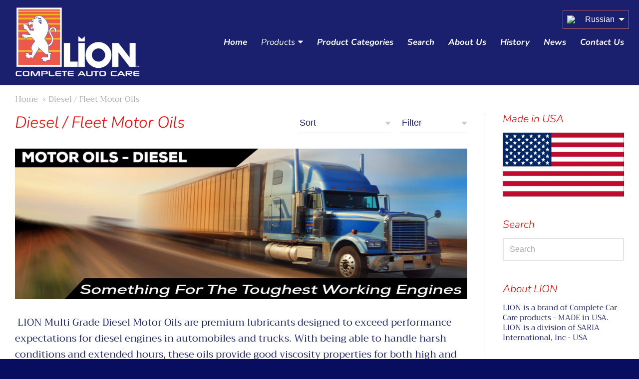

--- FILE ---
content_type: text/html; charset=utf-8
request_url: https://lionauto.us/ru/collections/diesel-fleet-motor-oils
body_size: 18130
content:
<!doctype html>




















<!-- Providence 5.8.1 Shopify theme by Station - https://stationmade.com -->
<!-- Proudly powered by Shopify - http://shopify.com -->


<html class="no-js collection diesel-fleet-motor-oils" lang="ru">
  <head>
    
    <script>window.performance && window.performance.mark && window.performance.mark('shopify.content_for_header.start');</script><meta id="shopify-digital-wallet" name="shopify-digital-wallet" content="/1542324288/digital_wallets/dialog">
<meta name="shopify-checkout-api-token" content="ccc5f27d24e8a61a4365a4ef0fc57a21">
<meta id="in-context-paypal-metadata" data-shop-id="1542324288" data-venmo-supported="true" data-environment="production" data-locale="ru_RU" data-paypal-v4="true" data-currency="USD">
<link rel="alternate" type="application/atom+xml" title="Feed" href="/ru/collections/diesel-fleet-motor-oils.atom" />
<link rel="alternate" hreflang="x-default" href="https://lionauto.us/collections/diesel-fleet-motor-oils">
<link rel="alternate" hreflang="en" href="https://lionauto.us/collections/diesel-fleet-motor-oils">
<link rel="alternate" hreflang="ar" href="https://lionauto.us/ar/collections/diesel-fleet-motor-oils">
<link rel="alternate" hreflang="zh-Hant" href="https://lionauto.us/zh/collections/diesel-fleet-motor-oils">
<link rel="alternate" hreflang="fr" href="https://lionauto.us/fr/collections/diesel-fleet-motor-oils">
<link rel="alternate" hreflang="ru" href="https://lionauto.us/ru/collections/diesel-fleet-motor-oils">
<link rel="alternate" hreflang="es" href="https://lionauto.us/es/collections/diesel-fleet-motor-oils">
<link rel="alternate" hreflang="zh-Hant-AC" href="https://lionauto.us/zh/collections/diesel-fleet-motor-oils">
<link rel="alternate" hreflang="zh-Hant-AD" href="https://lionauto.us/zh/collections/diesel-fleet-motor-oils">
<link rel="alternate" hreflang="zh-Hant-AE" href="https://lionauto.us/zh/collections/diesel-fleet-motor-oils">
<link rel="alternate" hreflang="zh-Hant-AF" href="https://lionauto.us/zh/collections/diesel-fleet-motor-oils">
<link rel="alternate" hreflang="zh-Hant-AG" href="https://lionauto.us/zh/collections/diesel-fleet-motor-oils">
<link rel="alternate" hreflang="zh-Hant-AI" href="https://lionauto.us/zh/collections/diesel-fleet-motor-oils">
<link rel="alternate" hreflang="zh-Hant-AL" href="https://lionauto.us/zh/collections/diesel-fleet-motor-oils">
<link rel="alternate" hreflang="zh-Hant-AM" href="https://lionauto.us/zh/collections/diesel-fleet-motor-oils">
<link rel="alternate" hreflang="zh-Hant-AO" href="https://lionauto.us/zh/collections/diesel-fleet-motor-oils">
<link rel="alternate" hreflang="zh-Hant-AR" href="https://lionauto.us/zh/collections/diesel-fleet-motor-oils">
<link rel="alternate" hreflang="zh-Hant-AT" href="https://lionauto.us/zh/collections/diesel-fleet-motor-oils">
<link rel="alternate" hreflang="zh-Hant-AU" href="https://lionauto.us/zh/collections/diesel-fleet-motor-oils">
<link rel="alternate" hreflang="zh-Hant-AW" href="https://lionauto.us/zh/collections/diesel-fleet-motor-oils">
<link rel="alternate" hreflang="zh-Hant-AX" href="https://lionauto.us/zh/collections/diesel-fleet-motor-oils">
<link rel="alternate" hreflang="zh-Hant-AZ" href="https://lionauto.us/zh/collections/diesel-fleet-motor-oils">
<link rel="alternate" hreflang="zh-Hant-BA" href="https://lionauto.us/zh/collections/diesel-fleet-motor-oils">
<link rel="alternate" hreflang="zh-Hant-BB" href="https://lionauto.us/zh/collections/diesel-fleet-motor-oils">
<link rel="alternate" hreflang="zh-Hant-BD" href="https://lionauto.us/zh/collections/diesel-fleet-motor-oils">
<link rel="alternate" hreflang="zh-Hant-BE" href="https://lionauto.us/zh/collections/diesel-fleet-motor-oils">
<link rel="alternate" hreflang="zh-Hant-BF" href="https://lionauto.us/zh/collections/diesel-fleet-motor-oils">
<link rel="alternate" hreflang="zh-Hant-BG" href="https://lionauto.us/zh/collections/diesel-fleet-motor-oils">
<link rel="alternate" hreflang="zh-Hant-BH" href="https://lionauto.us/zh/collections/diesel-fleet-motor-oils">
<link rel="alternate" hreflang="zh-Hant-BI" href="https://lionauto.us/zh/collections/diesel-fleet-motor-oils">
<link rel="alternate" hreflang="zh-Hant-BJ" href="https://lionauto.us/zh/collections/diesel-fleet-motor-oils">
<link rel="alternate" hreflang="zh-Hant-BL" href="https://lionauto.us/zh/collections/diesel-fleet-motor-oils">
<link rel="alternate" hreflang="zh-Hant-BM" href="https://lionauto.us/zh/collections/diesel-fleet-motor-oils">
<link rel="alternate" hreflang="zh-Hant-BN" href="https://lionauto.us/zh/collections/diesel-fleet-motor-oils">
<link rel="alternate" hreflang="zh-Hant-BO" href="https://lionauto.us/zh/collections/diesel-fleet-motor-oils">
<link rel="alternate" hreflang="zh-Hant-BQ" href="https://lionauto.us/zh/collections/diesel-fleet-motor-oils">
<link rel="alternate" hreflang="zh-Hant-BR" href="https://lionauto.us/zh/collections/diesel-fleet-motor-oils">
<link rel="alternate" hreflang="zh-Hant-BS" href="https://lionauto.us/zh/collections/diesel-fleet-motor-oils">
<link rel="alternate" hreflang="zh-Hant-BT" href="https://lionauto.us/zh/collections/diesel-fleet-motor-oils">
<link rel="alternate" hreflang="zh-Hant-BW" href="https://lionauto.us/zh/collections/diesel-fleet-motor-oils">
<link rel="alternate" hreflang="zh-Hant-BY" href="https://lionauto.us/zh/collections/diesel-fleet-motor-oils">
<link rel="alternate" hreflang="zh-Hant-BZ" href="https://lionauto.us/zh/collections/diesel-fleet-motor-oils">
<link rel="alternate" hreflang="zh-Hant-CA" href="https://lionauto.us/zh/collections/diesel-fleet-motor-oils">
<link rel="alternate" hreflang="zh-Hant-CC" href="https://lionauto.us/zh/collections/diesel-fleet-motor-oils">
<link rel="alternate" hreflang="zh-Hant-CD" href="https://lionauto.us/zh/collections/diesel-fleet-motor-oils">
<link rel="alternate" hreflang="zh-Hant-CF" href="https://lionauto.us/zh/collections/diesel-fleet-motor-oils">
<link rel="alternate" hreflang="zh-Hant-CG" href="https://lionauto.us/zh/collections/diesel-fleet-motor-oils">
<link rel="alternate" hreflang="zh-Hant-CH" href="https://lionauto.us/zh/collections/diesel-fleet-motor-oils">
<link rel="alternate" hreflang="zh-Hant-CI" href="https://lionauto.us/zh/collections/diesel-fleet-motor-oils">
<link rel="alternate" hreflang="zh-Hant-CK" href="https://lionauto.us/zh/collections/diesel-fleet-motor-oils">
<link rel="alternate" hreflang="zh-Hant-CL" href="https://lionauto.us/zh/collections/diesel-fleet-motor-oils">
<link rel="alternate" hreflang="zh-Hant-CM" href="https://lionauto.us/zh/collections/diesel-fleet-motor-oils">
<link rel="alternate" hreflang="zh-Hant-CN" href="https://lionauto.us/zh/collections/diesel-fleet-motor-oils">
<link rel="alternate" hreflang="zh-Hant-CO" href="https://lionauto.us/zh/collections/diesel-fleet-motor-oils">
<link rel="alternate" hreflang="zh-Hant-CR" href="https://lionauto.us/zh/collections/diesel-fleet-motor-oils">
<link rel="alternate" hreflang="zh-Hant-CV" href="https://lionauto.us/zh/collections/diesel-fleet-motor-oils">
<link rel="alternate" hreflang="zh-Hant-CW" href="https://lionauto.us/zh/collections/diesel-fleet-motor-oils">
<link rel="alternate" hreflang="zh-Hant-CX" href="https://lionauto.us/zh/collections/diesel-fleet-motor-oils">
<link rel="alternate" hreflang="zh-Hant-CY" href="https://lionauto.us/zh/collections/diesel-fleet-motor-oils">
<link rel="alternate" hreflang="zh-Hant-CZ" href="https://lionauto.us/zh/collections/diesel-fleet-motor-oils">
<link rel="alternate" hreflang="zh-Hant-DE" href="https://lionauto.us/zh/collections/diesel-fleet-motor-oils">
<link rel="alternate" hreflang="zh-Hant-DJ" href="https://lionauto.us/zh/collections/diesel-fleet-motor-oils">
<link rel="alternate" hreflang="zh-Hant-DK" href="https://lionauto.us/zh/collections/diesel-fleet-motor-oils">
<link rel="alternate" hreflang="zh-Hant-DM" href="https://lionauto.us/zh/collections/diesel-fleet-motor-oils">
<link rel="alternate" hreflang="zh-Hant-DO" href="https://lionauto.us/zh/collections/diesel-fleet-motor-oils">
<link rel="alternate" hreflang="zh-Hant-DZ" href="https://lionauto.us/zh/collections/diesel-fleet-motor-oils">
<link rel="alternate" hreflang="zh-Hant-EC" href="https://lionauto.us/zh/collections/diesel-fleet-motor-oils">
<link rel="alternate" hreflang="zh-Hant-EE" href="https://lionauto.us/zh/collections/diesel-fleet-motor-oils">
<link rel="alternate" hreflang="zh-Hant-EG" href="https://lionauto.us/zh/collections/diesel-fleet-motor-oils">
<link rel="alternate" hreflang="zh-Hant-EH" href="https://lionauto.us/zh/collections/diesel-fleet-motor-oils">
<link rel="alternate" hreflang="zh-Hant-ER" href="https://lionauto.us/zh/collections/diesel-fleet-motor-oils">
<link rel="alternate" hreflang="zh-Hant-ES" href="https://lionauto.us/zh/collections/diesel-fleet-motor-oils">
<link rel="alternate" hreflang="zh-Hant-ET" href="https://lionauto.us/zh/collections/diesel-fleet-motor-oils">
<link rel="alternate" hreflang="zh-Hant-FI" href="https://lionauto.us/zh/collections/diesel-fleet-motor-oils">
<link rel="alternate" hreflang="zh-Hant-FJ" href="https://lionauto.us/zh/collections/diesel-fleet-motor-oils">
<link rel="alternate" hreflang="zh-Hant-FK" href="https://lionauto.us/zh/collections/diesel-fleet-motor-oils">
<link rel="alternate" hreflang="zh-Hant-FO" href="https://lionauto.us/zh/collections/diesel-fleet-motor-oils">
<link rel="alternate" hreflang="zh-Hant-FR" href="https://lionauto.us/zh/collections/diesel-fleet-motor-oils">
<link rel="alternate" hreflang="zh-Hant-GA" href="https://lionauto.us/zh/collections/diesel-fleet-motor-oils">
<link rel="alternate" hreflang="zh-Hant-GB" href="https://lionauto.us/zh/collections/diesel-fleet-motor-oils">
<link rel="alternate" hreflang="zh-Hant-GD" href="https://lionauto.us/zh/collections/diesel-fleet-motor-oils">
<link rel="alternate" hreflang="zh-Hant-GE" href="https://lionauto.us/zh/collections/diesel-fleet-motor-oils">
<link rel="alternate" hreflang="zh-Hant-GF" href="https://lionauto.us/zh/collections/diesel-fleet-motor-oils">
<link rel="alternate" hreflang="zh-Hant-GG" href="https://lionauto.us/zh/collections/diesel-fleet-motor-oils">
<link rel="alternate" hreflang="zh-Hant-GH" href="https://lionauto.us/zh/collections/diesel-fleet-motor-oils">
<link rel="alternate" hreflang="zh-Hant-GI" href="https://lionauto.us/zh/collections/diesel-fleet-motor-oils">
<link rel="alternate" hreflang="zh-Hant-GL" href="https://lionauto.us/zh/collections/diesel-fleet-motor-oils">
<link rel="alternate" hreflang="zh-Hant-GM" href="https://lionauto.us/zh/collections/diesel-fleet-motor-oils">
<link rel="alternate" hreflang="zh-Hant-GN" href="https://lionauto.us/zh/collections/diesel-fleet-motor-oils">
<link rel="alternate" hreflang="zh-Hant-GP" href="https://lionauto.us/zh/collections/diesel-fleet-motor-oils">
<link rel="alternate" hreflang="zh-Hant-GQ" href="https://lionauto.us/zh/collections/diesel-fleet-motor-oils">
<link rel="alternate" hreflang="zh-Hant-GR" href="https://lionauto.us/zh/collections/diesel-fleet-motor-oils">
<link rel="alternate" hreflang="zh-Hant-GS" href="https://lionauto.us/zh/collections/diesel-fleet-motor-oils">
<link rel="alternate" hreflang="zh-Hant-GT" href="https://lionauto.us/zh/collections/diesel-fleet-motor-oils">
<link rel="alternate" hreflang="zh-Hant-GW" href="https://lionauto.us/zh/collections/diesel-fleet-motor-oils">
<link rel="alternate" hreflang="zh-Hant-GY" href="https://lionauto.us/zh/collections/diesel-fleet-motor-oils">
<link rel="alternate" hreflang="zh-Hant-HK" href="https://lionauto.us/zh/collections/diesel-fleet-motor-oils">
<link rel="alternate" hreflang="zh-Hant-HN" href="https://lionauto.us/zh/collections/diesel-fleet-motor-oils">
<link rel="alternate" hreflang="zh-Hant-HR" href="https://lionauto.us/zh/collections/diesel-fleet-motor-oils">
<link rel="alternate" hreflang="zh-Hant-HT" href="https://lionauto.us/zh/collections/diesel-fleet-motor-oils">
<link rel="alternate" hreflang="zh-Hant-HU" href="https://lionauto.us/zh/collections/diesel-fleet-motor-oils">
<link rel="alternate" hreflang="zh-Hant-ID" href="https://lionauto.us/zh/collections/diesel-fleet-motor-oils">
<link rel="alternate" hreflang="zh-Hant-IE" href="https://lionauto.us/zh/collections/diesel-fleet-motor-oils">
<link rel="alternate" hreflang="zh-Hant-IL" href="https://lionauto.us/zh/collections/diesel-fleet-motor-oils">
<link rel="alternate" hreflang="zh-Hant-IM" href="https://lionauto.us/zh/collections/diesel-fleet-motor-oils">
<link rel="alternate" hreflang="zh-Hant-IN" href="https://lionauto.us/zh/collections/diesel-fleet-motor-oils">
<link rel="alternate" hreflang="zh-Hant-IO" href="https://lionauto.us/zh/collections/diesel-fleet-motor-oils">
<link rel="alternate" hreflang="zh-Hant-IQ" href="https://lionauto.us/zh/collections/diesel-fleet-motor-oils">
<link rel="alternate" hreflang="zh-Hant-IS" href="https://lionauto.us/zh/collections/diesel-fleet-motor-oils">
<link rel="alternate" hreflang="zh-Hant-IT" href="https://lionauto.us/zh/collections/diesel-fleet-motor-oils">
<link rel="alternate" hreflang="zh-Hant-JE" href="https://lionauto.us/zh/collections/diesel-fleet-motor-oils">
<link rel="alternate" hreflang="zh-Hant-JM" href="https://lionauto.us/zh/collections/diesel-fleet-motor-oils">
<link rel="alternate" hreflang="zh-Hant-JO" href="https://lionauto.us/zh/collections/diesel-fleet-motor-oils">
<link rel="alternate" hreflang="zh-Hant-JP" href="https://lionauto.us/zh/collections/diesel-fleet-motor-oils">
<link rel="alternate" hreflang="zh-Hant-KE" href="https://lionauto.us/zh/collections/diesel-fleet-motor-oils">
<link rel="alternate" hreflang="zh-Hant-KG" href="https://lionauto.us/zh/collections/diesel-fleet-motor-oils">
<link rel="alternate" hreflang="zh-Hant-KH" href="https://lionauto.us/zh/collections/diesel-fleet-motor-oils">
<link rel="alternate" hreflang="zh-Hant-KI" href="https://lionauto.us/zh/collections/diesel-fleet-motor-oils">
<link rel="alternate" hreflang="zh-Hant-KM" href="https://lionauto.us/zh/collections/diesel-fleet-motor-oils">
<link rel="alternate" hreflang="zh-Hant-KN" href="https://lionauto.us/zh/collections/diesel-fleet-motor-oils">
<link rel="alternate" hreflang="zh-Hant-KR" href="https://lionauto.us/zh/collections/diesel-fleet-motor-oils">
<link rel="alternate" hreflang="zh-Hant-KW" href="https://lionauto.us/zh/collections/diesel-fleet-motor-oils">
<link rel="alternate" hreflang="zh-Hant-KY" href="https://lionauto.us/zh/collections/diesel-fleet-motor-oils">
<link rel="alternate" hreflang="zh-Hant-KZ" href="https://lionauto.us/zh/collections/diesel-fleet-motor-oils">
<link rel="alternate" hreflang="zh-Hant-LA" href="https://lionauto.us/zh/collections/diesel-fleet-motor-oils">
<link rel="alternate" hreflang="zh-Hant-LB" href="https://lionauto.us/zh/collections/diesel-fleet-motor-oils">
<link rel="alternate" hreflang="zh-Hant-LC" href="https://lionauto.us/zh/collections/diesel-fleet-motor-oils">
<link rel="alternate" hreflang="zh-Hant-LI" href="https://lionauto.us/zh/collections/diesel-fleet-motor-oils">
<link rel="alternate" hreflang="zh-Hant-LK" href="https://lionauto.us/zh/collections/diesel-fleet-motor-oils">
<link rel="alternate" hreflang="zh-Hant-LR" href="https://lionauto.us/zh/collections/diesel-fleet-motor-oils">
<link rel="alternate" hreflang="zh-Hant-LS" href="https://lionauto.us/zh/collections/diesel-fleet-motor-oils">
<link rel="alternate" hreflang="zh-Hant-LT" href="https://lionauto.us/zh/collections/diesel-fleet-motor-oils">
<link rel="alternate" hreflang="zh-Hant-LU" href="https://lionauto.us/zh/collections/diesel-fleet-motor-oils">
<link rel="alternate" hreflang="zh-Hant-LV" href="https://lionauto.us/zh/collections/diesel-fleet-motor-oils">
<link rel="alternate" hreflang="zh-Hant-LY" href="https://lionauto.us/zh/collections/diesel-fleet-motor-oils">
<link rel="alternate" hreflang="zh-Hant-MA" href="https://lionauto.us/zh/collections/diesel-fleet-motor-oils">
<link rel="alternate" hreflang="zh-Hant-MC" href="https://lionauto.us/zh/collections/diesel-fleet-motor-oils">
<link rel="alternate" hreflang="zh-Hant-MD" href="https://lionauto.us/zh/collections/diesel-fleet-motor-oils">
<link rel="alternate" hreflang="zh-Hant-ME" href="https://lionauto.us/zh/collections/diesel-fleet-motor-oils">
<link rel="alternate" hreflang="zh-Hant-MF" href="https://lionauto.us/zh/collections/diesel-fleet-motor-oils">
<link rel="alternate" hreflang="zh-Hant-MG" href="https://lionauto.us/zh/collections/diesel-fleet-motor-oils">
<link rel="alternate" hreflang="zh-Hant-MK" href="https://lionauto.us/zh/collections/diesel-fleet-motor-oils">
<link rel="alternate" hreflang="zh-Hant-ML" href="https://lionauto.us/zh/collections/diesel-fleet-motor-oils">
<link rel="alternate" hreflang="zh-Hant-MM" href="https://lionauto.us/zh/collections/diesel-fleet-motor-oils">
<link rel="alternate" hreflang="zh-Hant-MN" href="https://lionauto.us/zh/collections/diesel-fleet-motor-oils">
<link rel="alternate" hreflang="zh-Hant-MO" href="https://lionauto.us/zh/collections/diesel-fleet-motor-oils">
<link rel="alternate" hreflang="zh-Hant-MQ" href="https://lionauto.us/zh/collections/diesel-fleet-motor-oils">
<link rel="alternate" hreflang="zh-Hant-MR" href="https://lionauto.us/zh/collections/diesel-fleet-motor-oils">
<link rel="alternate" hreflang="zh-Hant-MS" href="https://lionauto.us/zh/collections/diesel-fleet-motor-oils">
<link rel="alternate" hreflang="zh-Hant-MT" href="https://lionauto.us/zh/collections/diesel-fleet-motor-oils">
<link rel="alternate" hreflang="zh-Hant-MU" href="https://lionauto.us/zh/collections/diesel-fleet-motor-oils">
<link rel="alternate" hreflang="zh-Hant-MV" href="https://lionauto.us/zh/collections/diesel-fleet-motor-oils">
<link rel="alternate" hreflang="zh-Hant-MW" href="https://lionauto.us/zh/collections/diesel-fleet-motor-oils">
<link rel="alternate" hreflang="zh-Hant-MX" href="https://lionauto.us/zh/collections/diesel-fleet-motor-oils">
<link rel="alternate" hreflang="zh-Hant-MY" href="https://lionauto.us/zh/collections/diesel-fleet-motor-oils">
<link rel="alternate" hreflang="zh-Hant-MZ" href="https://lionauto.us/zh/collections/diesel-fleet-motor-oils">
<link rel="alternate" hreflang="zh-Hant-NA" href="https://lionauto.us/zh/collections/diesel-fleet-motor-oils">
<link rel="alternate" hreflang="zh-Hant-NC" href="https://lionauto.us/zh/collections/diesel-fleet-motor-oils">
<link rel="alternate" hreflang="zh-Hant-NE" href="https://lionauto.us/zh/collections/diesel-fleet-motor-oils">
<link rel="alternate" hreflang="zh-Hant-NF" href="https://lionauto.us/zh/collections/diesel-fleet-motor-oils">
<link rel="alternate" hreflang="zh-Hant-NG" href="https://lionauto.us/zh/collections/diesel-fleet-motor-oils">
<link rel="alternate" hreflang="zh-Hant-NI" href="https://lionauto.us/zh/collections/diesel-fleet-motor-oils">
<link rel="alternate" hreflang="zh-Hant-NL" href="https://lionauto.us/zh/collections/diesel-fleet-motor-oils">
<link rel="alternate" hreflang="zh-Hant-NO" href="https://lionauto.us/zh/collections/diesel-fleet-motor-oils">
<link rel="alternate" hreflang="zh-Hant-NP" href="https://lionauto.us/zh/collections/diesel-fleet-motor-oils">
<link rel="alternate" hreflang="zh-Hant-NR" href="https://lionauto.us/zh/collections/diesel-fleet-motor-oils">
<link rel="alternate" hreflang="zh-Hant-NU" href="https://lionauto.us/zh/collections/diesel-fleet-motor-oils">
<link rel="alternate" hreflang="zh-Hant-NZ" href="https://lionauto.us/zh/collections/diesel-fleet-motor-oils">
<link rel="alternate" hreflang="zh-Hant-OM" href="https://lionauto.us/zh/collections/diesel-fleet-motor-oils">
<link rel="alternate" hreflang="zh-Hant-PA" href="https://lionauto.us/zh/collections/diesel-fleet-motor-oils">
<link rel="alternate" hreflang="zh-Hant-PE" href="https://lionauto.us/zh/collections/diesel-fleet-motor-oils">
<link rel="alternate" hreflang="zh-Hant-PF" href="https://lionauto.us/zh/collections/diesel-fleet-motor-oils">
<link rel="alternate" hreflang="zh-Hant-PG" href="https://lionauto.us/zh/collections/diesel-fleet-motor-oils">
<link rel="alternate" hreflang="zh-Hant-PH" href="https://lionauto.us/zh/collections/diesel-fleet-motor-oils">
<link rel="alternate" hreflang="zh-Hant-PK" href="https://lionauto.us/zh/collections/diesel-fleet-motor-oils">
<link rel="alternate" hreflang="zh-Hant-PL" href="https://lionauto.us/zh/collections/diesel-fleet-motor-oils">
<link rel="alternate" hreflang="zh-Hant-PM" href="https://lionauto.us/zh/collections/diesel-fleet-motor-oils">
<link rel="alternate" hreflang="zh-Hant-PN" href="https://lionauto.us/zh/collections/diesel-fleet-motor-oils">
<link rel="alternate" hreflang="zh-Hant-PS" href="https://lionauto.us/zh/collections/diesel-fleet-motor-oils">
<link rel="alternate" hreflang="zh-Hant-PT" href="https://lionauto.us/zh/collections/diesel-fleet-motor-oils">
<link rel="alternate" hreflang="zh-Hant-PY" href="https://lionauto.us/zh/collections/diesel-fleet-motor-oils">
<link rel="alternate" hreflang="zh-Hant-QA" href="https://lionauto.us/zh/collections/diesel-fleet-motor-oils">
<link rel="alternate" hreflang="zh-Hant-RE" href="https://lionauto.us/zh/collections/diesel-fleet-motor-oils">
<link rel="alternate" hreflang="zh-Hant-RO" href="https://lionauto.us/zh/collections/diesel-fleet-motor-oils">
<link rel="alternate" hreflang="zh-Hant-RS" href="https://lionauto.us/zh/collections/diesel-fleet-motor-oils">
<link rel="alternate" hreflang="zh-Hant-RU" href="https://lionauto.us/zh/collections/diesel-fleet-motor-oils">
<link rel="alternate" hreflang="zh-Hant-RW" href="https://lionauto.us/zh/collections/diesel-fleet-motor-oils">
<link rel="alternate" hreflang="zh-Hant-SA" href="https://lionauto.us/zh/collections/diesel-fleet-motor-oils">
<link rel="alternate" hreflang="zh-Hant-SB" href="https://lionauto.us/zh/collections/diesel-fleet-motor-oils">
<link rel="alternate" hreflang="zh-Hant-SC" href="https://lionauto.us/zh/collections/diesel-fleet-motor-oils">
<link rel="alternate" hreflang="zh-Hant-SD" href="https://lionauto.us/zh/collections/diesel-fleet-motor-oils">
<link rel="alternate" hreflang="zh-Hant-SE" href="https://lionauto.us/zh/collections/diesel-fleet-motor-oils">
<link rel="alternate" hreflang="zh-Hant-SG" href="https://lionauto.us/zh/collections/diesel-fleet-motor-oils">
<link rel="alternate" hreflang="zh-Hant-SH" href="https://lionauto.us/zh/collections/diesel-fleet-motor-oils">
<link rel="alternate" hreflang="zh-Hant-SI" href="https://lionauto.us/zh/collections/diesel-fleet-motor-oils">
<link rel="alternate" hreflang="zh-Hant-SJ" href="https://lionauto.us/zh/collections/diesel-fleet-motor-oils">
<link rel="alternate" hreflang="zh-Hant-SK" href="https://lionauto.us/zh/collections/diesel-fleet-motor-oils">
<link rel="alternate" hreflang="zh-Hant-SL" href="https://lionauto.us/zh/collections/diesel-fleet-motor-oils">
<link rel="alternate" hreflang="zh-Hant-SM" href="https://lionauto.us/zh/collections/diesel-fleet-motor-oils">
<link rel="alternate" hreflang="zh-Hant-SN" href="https://lionauto.us/zh/collections/diesel-fleet-motor-oils">
<link rel="alternate" hreflang="zh-Hant-SO" href="https://lionauto.us/zh/collections/diesel-fleet-motor-oils">
<link rel="alternate" hreflang="zh-Hant-SR" href="https://lionauto.us/zh/collections/diesel-fleet-motor-oils">
<link rel="alternate" hreflang="zh-Hant-SS" href="https://lionauto.us/zh/collections/diesel-fleet-motor-oils">
<link rel="alternate" hreflang="zh-Hant-ST" href="https://lionauto.us/zh/collections/diesel-fleet-motor-oils">
<link rel="alternate" hreflang="zh-Hant-SV" href="https://lionauto.us/zh/collections/diesel-fleet-motor-oils">
<link rel="alternate" hreflang="zh-Hant-SX" href="https://lionauto.us/zh/collections/diesel-fleet-motor-oils">
<link rel="alternate" hreflang="zh-Hant-SZ" href="https://lionauto.us/zh/collections/diesel-fleet-motor-oils">
<link rel="alternate" hreflang="zh-Hant-TA" href="https://lionauto.us/zh/collections/diesel-fleet-motor-oils">
<link rel="alternate" hreflang="zh-Hant-TC" href="https://lionauto.us/zh/collections/diesel-fleet-motor-oils">
<link rel="alternate" hreflang="zh-Hant-TD" href="https://lionauto.us/zh/collections/diesel-fleet-motor-oils">
<link rel="alternate" hreflang="zh-Hant-TF" href="https://lionauto.us/zh/collections/diesel-fleet-motor-oils">
<link rel="alternate" hreflang="zh-Hant-TG" href="https://lionauto.us/zh/collections/diesel-fleet-motor-oils">
<link rel="alternate" hreflang="zh-Hant-TH" href="https://lionauto.us/zh/collections/diesel-fleet-motor-oils">
<link rel="alternate" hreflang="zh-Hant-TJ" href="https://lionauto.us/zh/collections/diesel-fleet-motor-oils">
<link rel="alternate" hreflang="zh-Hant-TK" href="https://lionauto.us/zh/collections/diesel-fleet-motor-oils">
<link rel="alternate" hreflang="zh-Hant-TL" href="https://lionauto.us/zh/collections/diesel-fleet-motor-oils">
<link rel="alternate" hreflang="zh-Hant-TM" href="https://lionauto.us/zh/collections/diesel-fleet-motor-oils">
<link rel="alternate" hreflang="zh-Hant-TN" href="https://lionauto.us/zh/collections/diesel-fleet-motor-oils">
<link rel="alternate" hreflang="zh-Hant-TO" href="https://lionauto.us/zh/collections/diesel-fleet-motor-oils">
<link rel="alternate" hreflang="zh-Hant-TR" href="https://lionauto.us/zh/collections/diesel-fleet-motor-oils">
<link rel="alternate" hreflang="zh-Hant-TT" href="https://lionauto.us/zh/collections/diesel-fleet-motor-oils">
<link rel="alternate" hreflang="zh-Hant-TV" href="https://lionauto.us/zh/collections/diesel-fleet-motor-oils">
<link rel="alternate" hreflang="zh-Hant-TW" href="https://lionauto.us/zh/collections/diesel-fleet-motor-oils">
<link rel="alternate" hreflang="zh-Hant-TZ" href="https://lionauto.us/zh/collections/diesel-fleet-motor-oils">
<link rel="alternate" hreflang="zh-Hant-UA" href="https://lionauto.us/zh/collections/diesel-fleet-motor-oils">
<link rel="alternate" hreflang="zh-Hant-UG" href="https://lionauto.us/zh/collections/diesel-fleet-motor-oils">
<link rel="alternate" hreflang="zh-Hant-UM" href="https://lionauto.us/zh/collections/diesel-fleet-motor-oils">
<link rel="alternate" hreflang="zh-Hant-US" href="https://lionauto.us/zh/collections/diesel-fleet-motor-oils">
<link rel="alternate" hreflang="zh-Hant-UY" href="https://lionauto.us/zh/collections/diesel-fleet-motor-oils">
<link rel="alternate" hreflang="zh-Hant-UZ" href="https://lionauto.us/zh/collections/diesel-fleet-motor-oils">
<link rel="alternate" hreflang="zh-Hant-VA" href="https://lionauto.us/zh/collections/diesel-fleet-motor-oils">
<link rel="alternate" hreflang="zh-Hant-VC" href="https://lionauto.us/zh/collections/diesel-fleet-motor-oils">
<link rel="alternate" hreflang="zh-Hant-VE" href="https://lionauto.us/zh/collections/diesel-fleet-motor-oils">
<link rel="alternate" hreflang="zh-Hant-VG" href="https://lionauto.us/zh/collections/diesel-fleet-motor-oils">
<link rel="alternate" hreflang="zh-Hant-VN" href="https://lionauto.us/zh/collections/diesel-fleet-motor-oils">
<link rel="alternate" hreflang="zh-Hant-VU" href="https://lionauto.us/zh/collections/diesel-fleet-motor-oils">
<link rel="alternate" hreflang="zh-Hant-WF" href="https://lionauto.us/zh/collections/diesel-fleet-motor-oils">
<link rel="alternate" hreflang="zh-Hant-WS" href="https://lionauto.us/zh/collections/diesel-fleet-motor-oils">
<link rel="alternate" hreflang="zh-Hant-XK" href="https://lionauto.us/zh/collections/diesel-fleet-motor-oils">
<link rel="alternate" hreflang="zh-Hant-YE" href="https://lionauto.us/zh/collections/diesel-fleet-motor-oils">
<link rel="alternate" hreflang="zh-Hant-YT" href="https://lionauto.us/zh/collections/diesel-fleet-motor-oils">
<link rel="alternate" hreflang="zh-Hant-ZA" href="https://lionauto.us/zh/collections/diesel-fleet-motor-oils">
<link rel="alternate" hreflang="zh-Hant-ZM" href="https://lionauto.us/zh/collections/diesel-fleet-motor-oils">
<link rel="alternate" hreflang="zh-Hant-ZW" href="https://lionauto.us/zh/collections/diesel-fleet-motor-oils">
<link rel="alternate" type="application/json+oembed" href="https://lionauto.us/ru/collections/diesel-fleet-motor-oils.oembed">
<script async="async" src="/checkouts/internal/preloads.js?locale=ru-US"></script>
<script id="shopify-features" type="application/json">{"accessToken":"ccc5f27d24e8a61a4365a4ef0fc57a21","betas":["rich-media-storefront-analytics"],"domain":"lionauto.us","predictiveSearch":true,"shopId":1542324288,"locale":"ru"}</script>
<script>var Shopify = Shopify || {};
Shopify.shop = "saria-international.myshopify.com";
Shopify.locale = "ru";
Shopify.currency = {"active":"USD","rate":"1.0"};
Shopify.country = "US";
Shopify.theme = {"name":"Providence","id":73698672704,"schema_name":"Providence","schema_version":"5.8.1","theme_store_id":587,"role":"main"};
Shopify.theme.handle = "null";
Shopify.theme.style = {"id":null,"handle":null};
Shopify.cdnHost = "lionauto.us/cdn";
Shopify.routes = Shopify.routes || {};
Shopify.routes.root = "/ru/";</script>
<script type="module">!function(o){(o.Shopify=o.Shopify||{}).modules=!0}(window);</script>
<script>!function(o){function n(){var o=[];function n(){o.push(Array.prototype.slice.apply(arguments))}return n.q=o,n}var t=o.Shopify=o.Shopify||{};t.loadFeatures=n(),t.autoloadFeatures=n()}(window);</script>
<script id="shop-js-analytics" type="application/json">{"pageType":"collection"}</script>
<script defer="defer" async type="module" src="//lionauto.us/cdn/shopifycloud/shop-js/modules/v2/client.init-shop-cart-sync_C-9pMOta.ru.esm.js"></script>
<script defer="defer" async type="module" src="//lionauto.us/cdn/shopifycloud/shop-js/modules/v2/chunk.common_C_S02Gah.esm.js"></script>
<script type="module">
  await import("//lionauto.us/cdn/shopifycloud/shop-js/modules/v2/client.init-shop-cart-sync_C-9pMOta.ru.esm.js");
await import("//lionauto.us/cdn/shopifycloud/shop-js/modules/v2/chunk.common_C_S02Gah.esm.js");

  window.Shopify.SignInWithShop?.initShopCartSync?.({"fedCMEnabled":true,"windoidEnabled":true});

</script>
<script id="__st">var __st={"a":1542324288,"offset":-28800,"reqid":"a5ff13a6-891c-4744-8b60-016d8b2a5983-1768697885","pageurl":"lionauto.us\/ru\/collections\/diesel-fleet-motor-oils","u":"fa51e534509f","p":"collection","rtyp":"collection","rid":155102019659};</script>
<script>window.ShopifyPaypalV4VisibilityTracking = true;</script>
<script id="captcha-bootstrap">!function(){'use strict';const t='contact',e='account',n='new_comment',o=[[t,t],['blogs',n],['comments',n],[t,'customer']],c=[[e,'customer_login'],[e,'guest_login'],[e,'recover_customer_password'],[e,'create_customer']],r=t=>t.map((([t,e])=>`form[action*='/${t}']:not([data-nocaptcha='true']) input[name='form_type'][value='${e}']`)).join(','),a=t=>()=>t?[...document.querySelectorAll(t)].map((t=>t.form)):[];function s(){const t=[...o],e=r(t);return a(e)}const i='password',u='form_key',d=['recaptcha-v3-token','g-recaptcha-response','h-captcha-response',i],f=()=>{try{return window.sessionStorage}catch{return}},m='__shopify_v',_=t=>t.elements[u];function p(t,e,n=!1){try{const o=window.sessionStorage,c=JSON.parse(o.getItem(e)),{data:r}=function(t){const{data:e,action:n}=t;return t[m]||n?{data:e,action:n}:{data:t,action:n}}(c);for(const[e,n]of Object.entries(r))t.elements[e]&&(t.elements[e].value=n);n&&o.removeItem(e)}catch(o){console.error('form repopulation failed',{error:o})}}const l='form_type',E='cptcha';function T(t){t.dataset[E]=!0}const w=window,h=w.document,L='Shopify',v='ce_forms',y='captcha';let A=!1;((t,e)=>{const n=(g='f06e6c50-85a8-45c8-87d0-21a2b65856fe',I='https://cdn.shopify.com/shopifycloud/storefront-forms-hcaptcha/ce_storefront_forms_captcha_hcaptcha.v1.5.2.iife.js',D={infoText:'Защищено с помощью hCaptcha',privacyText:'Конфиденциальность',termsText:'Условия'},(t,e,n)=>{const o=w[L][v],c=o.bindForm;if(c)return c(t,g,e,D).then(n);var r;o.q.push([[t,g,e,D],n]),r=I,A||(h.body.append(Object.assign(h.createElement('script'),{id:'captcha-provider',async:!0,src:r})),A=!0)});var g,I,D;w[L]=w[L]||{},w[L][v]=w[L][v]||{},w[L][v].q=[],w[L][y]=w[L][y]||{},w[L][y].protect=function(t,e){n(t,void 0,e),T(t)},Object.freeze(w[L][y]),function(t,e,n,w,h,L){const[v,y,A,g]=function(t,e,n){const i=e?o:[],u=t?c:[],d=[...i,...u],f=r(d),m=r(i),_=r(d.filter((([t,e])=>n.includes(e))));return[a(f),a(m),a(_),s()]}(w,h,L),I=t=>{const e=t.target;return e instanceof HTMLFormElement?e:e&&e.form},D=t=>v().includes(t);t.addEventListener('submit',(t=>{const e=I(t);if(!e)return;const n=D(e)&&!e.dataset.hcaptchaBound&&!e.dataset.recaptchaBound,o=_(e),c=g().includes(e)&&(!o||!o.value);(n||c)&&t.preventDefault(),c&&!n&&(function(t){try{if(!f())return;!function(t){const e=f();if(!e)return;const n=_(t);if(!n)return;const o=n.value;o&&e.removeItem(o)}(t);const e=Array.from(Array(32),(()=>Math.random().toString(36)[2])).join('');!function(t,e){_(t)||t.append(Object.assign(document.createElement('input'),{type:'hidden',name:u})),t.elements[u].value=e}(t,e),function(t,e){const n=f();if(!n)return;const o=[...t.querySelectorAll(`input[type='${i}']`)].map((({name:t})=>t)),c=[...d,...o],r={};for(const[a,s]of new FormData(t).entries())c.includes(a)||(r[a]=s);n.setItem(e,JSON.stringify({[m]:1,action:t.action,data:r}))}(t,e)}catch(e){console.error('failed to persist form',e)}}(e),e.submit())}));const S=(t,e)=>{t&&!t.dataset[E]&&(n(t,e.some((e=>e===t))),T(t))};for(const o of['focusin','change'])t.addEventListener(o,(t=>{const e=I(t);D(e)&&S(e,y())}));const B=e.get('form_key'),M=e.get(l),P=B&&M;t.addEventListener('DOMContentLoaded',(()=>{const t=y();if(P)for(const e of t)e.elements[l].value===M&&p(e,B);[...new Set([...A(),...v().filter((t=>'true'===t.dataset.shopifyCaptcha))])].forEach((e=>S(e,t)))}))}(h,new URLSearchParams(w.location.search),n,t,e,['guest_login'])})(!0,!0)}();</script>
<script integrity="sha256-4kQ18oKyAcykRKYeNunJcIwy7WH5gtpwJnB7kiuLZ1E=" data-source-attribution="shopify.loadfeatures" defer="defer" src="//lionauto.us/cdn/shopifycloud/storefront/assets/storefront/load_feature-a0a9edcb.js" crossorigin="anonymous"></script>
<script data-source-attribution="shopify.dynamic_checkout.dynamic.init">var Shopify=Shopify||{};Shopify.PaymentButton=Shopify.PaymentButton||{isStorefrontPortableWallets:!0,init:function(){window.Shopify.PaymentButton.init=function(){};var t=document.createElement("script");t.src="https://lionauto.us/cdn/shopifycloud/portable-wallets/latest/portable-wallets.ru.js",t.type="module",document.head.appendChild(t)}};
</script>
<script data-source-attribution="shopify.dynamic_checkout.buyer_consent">
  function portableWalletsHideBuyerConsent(e){var t=document.getElementById("shopify-buyer-consent"),n=document.getElementById("shopify-subscription-policy-button");t&&n&&(t.classList.add("hidden"),t.setAttribute("aria-hidden","true"),n.removeEventListener("click",e))}function portableWalletsShowBuyerConsent(e){var t=document.getElementById("shopify-buyer-consent"),n=document.getElementById("shopify-subscription-policy-button");t&&n&&(t.classList.remove("hidden"),t.removeAttribute("aria-hidden"),n.addEventListener("click",e))}window.Shopify?.PaymentButton&&(window.Shopify.PaymentButton.hideBuyerConsent=portableWalletsHideBuyerConsent,window.Shopify.PaymentButton.showBuyerConsent=portableWalletsShowBuyerConsent);
</script>
<script data-source-attribution="shopify.dynamic_checkout.cart.bootstrap">document.addEventListener("DOMContentLoaded",(function(){function t(){return document.querySelector("shopify-accelerated-checkout-cart, shopify-accelerated-checkout")}if(t())Shopify.PaymentButton.init();else{new MutationObserver((function(e,n){t()&&(Shopify.PaymentButton.init(),n.disconnect())})).observe(document.body,{childList:!0,subtree:!0})}}));
</script>
<link id="shopify-accelerated-checkout-styles" rel="stylesheet" media="screen" href="https://lionauto.us/cdn/shopifycloud/portable-wallets/latest/accelerated-checkout-backwards-compat.css" crossorigin="anonymous">
<style id="shopify-accelerated-checkout-cart">
        #shopify-buyer-consent {
  margin-top: 1em;
  display: inline-block;
  width: 100%;
}

#shopify-buyer-consent.hidden {
  display: none;
}

#shopify-subscription-policy-button {
  background: none;
  border: none;
  padding: 0;
  text-decoration: underline;
  font-size: inherit;
  cursor: pointer;
}

#shopify-subscription-policy-button::before {
  box-shadow: none;
}

      </style>

<script>window.performance && window.performance.mark && window.performance.mark('shopify.content_for_header.end');</script>

    
    
<meta charset="utf-8">
<meta http-equiv="X-UA-Compatible" content="IE=edge,chrome=1">
<meta name="viewport" content="width=device-width, initial-scale=1">

<link rel="canonical" href="https://lionauto.us/ru/collections/diesel-fleet-motor-oils">













<title>Diesel / Fleet Motor Oils | Saria International</title>





  <meta name="description" content=" LION Multi Grade Diesel Motor Oils are premium lubricants designed to exceed performance expectations for diesel engines in automobiles and trucks. With being able to handle harsh conditions and extended hours, these oils provide good viscosity properties for both high and low temperatures. These oils are also formula">

    



  <meta property="og:type" content="website">
  <meta property="og:title" content="Diesel / Fleet Motor Oils">
  <meta property="og:url" content="https://lionauto.us/ru/collections/diesel-fleet-motor-oils">
  <meta property="og:description" content=" LION Multi Grade Diesel Motor Oils are premium lubricants designed to exceed performance expectations for diesel engines in automobiles and trucks. With being able to handle harsh conditions and extended hours, these oils provide good viscosity properties for both high and low temperatures. These oils are also formula">


<meta property="og:site_name" content="Saria International">





  <meta name="twitter:card" content="summary">






    
    <link href="https://cdnjs.cloudflare.com/ajax/libs/normalize/3.0.3/normalize.min.css" rel="stylesheet" type="text/css" media="all" />
    <link href="https://cdnjs.cloudflare.com/ajax/libs/font-awesome/4.7.0/css/font-awesome.min.css" rel="stylesheet" type="text/css" media="all" />
    <link href="https://cdnjs.cloudflare.com/ajax/libs/flickity/1.2.1/flickity.min.css" rel="stylesheet" type="text/css" media="all" />
    <link href="//lionauto.us/cdn/shop/t/6/assets/theme.scss.css?v=87834493227678056291696666664" rel="stylesheet" type="text/css" media="all" />
    <link href="//lionauto.us/cdn/shop/t/6/assets/theme-custom.scss.css?v=91772268703990658911568405441" rel="stylesheet" type="text/css" media="all" />
    <link href="//lionauto.us/cdn/shop/t/6/assets/fonts.scss.css?v=42828322252019025251759259373" rel="stylesheet" type="text/css" media="all" />

    
    <script src="https://cdnjs.cloudflare.com/ajax/libs/lazysizes/4.0.1/plugins/respimg/ls.respimg.min.js" async="async"></script>
    <script src="https://cdnjs.cloudflare.com/ajax/libs/lazysizes/4.0.1/plugins/rias/ls.rias.min.js" async="async"></script>
    <script src="https://cdnjs.cloudflare.com/ajax/libs/lazysizes/4.0.1/plugins/parent-fit/ls.parent-fit.min.js" async="async"></script>
    <script src="https://cdnjs.cloudflare.com/ajax/libs/lazysizes/4.0.1/plugins/bgset/ls.bgset.min.js" async="async"></script>
    <script src="https://cdnjs.cloudflare.com/ajax/libs/lazysizes/4.0.1/lazysizes.min.js" async="async"></script>

    <script type="text/javascript">
  window.Station || (window.Station = {
    App: {
      config: {
        mediumScreen: 640,
        largeScreen: 1024
      }
    },
    Theme: {
      givenName: "Providence",
      id: 73698672704,
      name: "Providence",
      version: "5.8.1",
      config: {
        defaultCurrency: "CAD",
        enableMultiCurrency: false,
        moneyStyle: "money_format",
        product: {
          enableDeepLinking: true,
          enableHighlightAddWhenSale: true,
          enableLightbox: true,
          enableQtyLimit: false,
          enableSelectAnOption: false,
          enableSetVariantFromSecondary: false,
          lightboxImageSize: null,
          primaryImageSize: "1024x1024",
          showPrimaryImageFirst: false
        }
      },
      current: {
        article: null,
        cart: {"note":null,"attributes":{},"original_total_price":0,"total_price":0,"total_discount":0,"total_weight":0.0,"item_count":0,"items":[],"requires_shipping":false,"currency":"USD","items_subtotal_price":0,"cart_level_discount_applications":[],"checkout_charge_amount":0},
        collection: {"id":155102019659,"handle":"diesel-fleet-motor-oils","updated_at":"2023-03-21T12:15:01-07:00","published_at":"2019-11-02T19:16:12-07:00","sort_order":"best-selling","template_suffix":"","published_scope":"web","title":"Diesel \/ Fleet Motor Oils","body_html":"\u003cmeta charset=\"utf-8\"\u003e\n\u003cp\u003e \u003cspan\u003eLION Multi Grade Diesel Motor Oils are premium lubricants designed to exceed performance expectations for diesel engines in automobiles and trucks. With being able to handle harsh conditions and extended hours, these oils provide good viscosity properties for both high and low temperatures. These oils are also formulated with a gasoline specification for duel use.\u003c\/span\u003e\u003c\/p\u003e\n\u003cp\u003e\u003cspan\u003eLION Heavy Duty (HD) Mono Grade Fleet Diesel Engine Oils are formulated using high viscosity base oils combined with performance additive technology. These Heavy Duty Fleet oils are designed for todays heavy duty diesel engines both on and off highways. LION HD Oils are suitable for Trucks, Buses, Construction, Agriculture and more. LION HD Oils provide engine protection such as rust \u0026amp; corrosion, while lowering friction and extending engine life. \u003c\/span\u003e\u003c\/p\u003e\n\u003cp\u003e\u003cspan\u003eLION HD Multi Grade Fleet Diesel Engine Oils are designed for newer engines. These premium diesel fleet engine oils can meet the demands of low emission and high performance diesel engines used on and off road. With excellent protection, this oil can also be used on older models which are using high and low sulfur fuels. LION Heavy Duty Multi Grade Fleet Diesel Engine Oils also meets the API SL Specification for Mixed Fleet use and recommended for a variety of heavy duty uses and operating requirements. \u003c\/span\u003e\u003c\/p\u003e","image":{"created_at":"2019-11-02T19:30:39-07:00","alt":null,"width":1800,"height":600,"src":"\/\/lionauto.us\/cdn\/shop\/collections\/lubricants_banner_siesel_oils.jpg?v=1572748240"}},
        featuredImageID: null,
        product: null,
        template: "collection",
        templateType: "collection",
        variant: null
      },
      customerLoggedIn: false,
      shop: {
        collectionsCount: 19,
        currency: "USD",
        defaultCurrency: "CAD",
        domain: "lionauto.us",
        locale: "ru",
        moneyFormat: "\u003cspan class=hidden\u003e{{amount}}",
        moneyWithCurrencyFormat: "\u003cspan class=hidden\u003e${{amount}} USD",
        name: "Saria International",
        productsCount: 162,
        url: "https:\/\/lionauto.us"
      },
      i18n: {
        cart: {
          itemCount: {
            zero: "0 items",
            one: "1 item",
            other: "{{ count }} items"
          },
          notification: {
            productAdded: "{{ product_title }} has been added to your cart. {{ view_cart_link }}",
            viewCartLink: "View Cart"
          }
        },
        map: {
          errors: {
            addressError: "Error looking up that address",
            addressNoResults: "No results for that address",
            addressQueryLimitHTML: "You have exceeded the Google API usage limit. Consider upgrading to a \u003ca href=\"https:\/\/developers.google.com\/maps\/premium\/usage-limits\"\u003ePremium Plan\u003c\/a\u003e.",
            authErrorHTML: "There was a problem authenticating your Google Maps API Key"
          }
        },
        product: {
          addToCart: "Add to Cart",
          soldOut: "Sold Out",
          unavailable: "Unavailable"
        }
      }
    }
  });
</script>
    <script src="https://cdnjs.cloudflare.com/ajax/libs/modernizr/2.8.3/modernizr.min.js" type="text/javascript"></script>
    <script src="https://cdnjs.cloudflare.com/ajax/libs/lodash.js/4.17.4/lodash.min.js" type="text/javascript"></script>
    <script src="https://cdnjs.cloudflare.com/ajax/libs/jquery/3.1.1/jquery.min.js" type="text/javascript"></script>
    <script src="https://cdnjs.cloudflare.com/ajax/libs/jquery.matchHeight/0.7.0/jquery.matchHeight-min.js" type="text/javascript"></script>
    <script src="https://cdnjs.cloudflare.com/ajax/libs/velocity/1.3.1/velocity.min.js" type="text/javascript"></script>
    <script src="https://cdnjs.cloudflare.com/ajax/libs/flickity/2.0.10/flickity.pkgd.min.js" type="text/javascript"></script>
    <script src="https://cdnjs.cloudflare.com/ajax/libs/fancybox/2.1.5/jquery.fancybox.min.js" type="text/javascript"></script>
    <script src="https://cdnjs.cloudflare.com/ajax/libs/fitvids/1.1.0/jquery.fitvids.min.js" type="text/javascript"></script>
    <script src="https://cdnjs.cloudflare.com/ajax/libs/jquery-zoom/1.7.18/jquery.zoom.min.js" type="text/javascript"></script>
    <script src="https://cdnjs.cloudflare.com/ajax/libs/jquery-cookie/1.4.1/jquery.cookie.min.js" type="text/javascript"></script>
    <script src="//lionauto.us/cdn/shopifycloud/storefront/assets/themes_support/shopify_common-5f594365.js" type="text/javascript"></script>

    
    <script type='text/javascript'>
window.__lo_site_id = 196728;

	(function() {
		var wa = document.createElement('script'); wa.type = 'text/javascript'; wa.async = true;
		wa.src = 'https://d10lpsik1i8c69.cloudfront.net/w.js';
		var s = document.getElementsByTagName('script')[0]; s.parentNode.insertBefore(wa, s);
	  })();
	</script>
    
    <script type='text/javascript'>
window.__lo_site_id = 196728;

	(function() {
		var wa = document.createElement('script'); wa.type = 'text/javascript'; wa.async = true;
		wa.src = 'https://d10lpsik1i8c69.cloudfront.net/w.js';
		var s = document.getElementsByTagName('script')[0]; s.parentNode.insertBefore(wa, s);
	  })();
	</script>
    
  <!-- BEGIN app block: shopify://apps/atranslate-native-translate/blocks/arc_language_selector/5a43365a-5a87-48f0-906c-4c0e220780b8 --><!-- BEGIN app snippet: arc_language_selector --><script>
  window.NativeTranslate = window.NativeTranslate || {};
  window.NativeTranslate.languageSelector = null;
</script><!-- END app snippet -->


<!-- END app block --><script src="https://cdn.shopify.com/extensions/513cbf13-f643-4c63-aae1-232c2df072b4/atranslate-native-translate-19/assets/arc_language_selector.js" type="text/javascript" defer="defer"></script>
<link href="https://cdn.shopify.com/extensions/513cbf13-f643-4c63-aae1-232c2df072b4/atranslate-native-translate-19/assets/arc_language_selector.css" rel="stylesheet" type="text/css" media="all">
<meta property="og:image" content="https://cdn.shopify.com/s/files/1/0015/4232/4288/collections/lubricants_banner_siesel_oils.jpg?v=1572748240" />
<meta property="og:image:secure_url" content="https://cdn.shopify.com/s/files/1/0015/4232/4288/collections/lubricants_banner_siesel_oils.jpg?v=1572748240" />
<meta property="og:image:width" content="1800" />
<meta property="og:image:height" content="600" />
<meta property="og:image:alt" content="Diesel / Fleet Motor Oils" />
<link href="https://monorail-edge.shopifysvc.com" rel="dns-prefetch">
<script>(function(){if ("sendBeacon" in navigator && "performance" in window) {try {var session_token_from_headers = performance.getEntriesByType('navigation')[0].serverTiming.find(x => x.name == '_s').description;} catch {var session_token_from_headers = undefined;}var session_cookie_matches = document.cookie.match(/_shopify_s=([^;]*)/);var session_token_from_cookie = session_cookie_matches && session_cookie_matches.length === 2 ? session_cookie_matches[1] : "";var session_token = session_token_from_headers || session_token_from_cookie || "";function handle_abandonment_event(e) {var entries = performance.getEntries().filter(function(entry) {return /monorail-edge.shopifysvc.com/.test(entry.name);});if (!window.abandonment_tracked && entries.length === 0) {window.abandonment_tracked = true;var currentMs = Date.now();var navigation_start = performance.timing.navigationStart;var payload = {shop_id: 1542324288,url: window.location.href,navigation_start,duration: currentMs - navigation_start,session_token,page_type: "collection"};window.navigator.sendBeacon("https://monorail-edge.shopifysvc.com/v1/produce", JSON.stringify({schema_id: "online_store_buyer_site_abandonment/1.1",payload: payload,metadata: {event_created_at_ms: currentMs,event_sent_at_ms: currentMs}}));}}window.addEventListener('pagehide', handle_abandonment_event);}}());</script>
<script id="web-pixels-manager-setup">(function e(e,d,r,n,o){if(void 0===o&&(o={}),!Boolean(null===(a=null===(i=window.Shopify)||void 0===i?void 0:i.analytics)||void 0===a?void 0:a.replayQueue)){var i,a;window.Shopify=window.Shopify||{};var t=window.Shopify;t.analytics=t.analytics||{};var s=t.analytics;s.replayQueue=[],s.publish=function(e,d,r){return s.replayQueue.push([e,d,r]),!0};try{self.performance.mark("wpm:start")}catch(e){}var l=function(){var e={modern:/Edge?\/(1{2}[4-9]|1[2-9]\d|[2-9]\d{2}|\d{4,})\.\d+(\.\d+|)|Firefox\/(1{2}[4-9]|1[2-9]\d|[2-9]\d{2}|\d{4,})\.\d+(\.\d+|)|Chrom(ium|e)\/(9{2}|\d{3,})\.\d+(\.\d+|)|(Maci|X1{2}).+ Version\/(15\.\d+|(1[6-9]|[2-9]\d|\d{3,})\.\d+)([,.]\d+|)( \(\w+\)|)( Mobile\/\w+|) Safari\/|Chrome.+OPR\/(9{2}|\d{3,})\.\d+\.\d+|(CPU[ +]OS|iPhone[ +]OS|CPU[ +]iPhone|CPU IPhone OS|CPU iPad OS)[ +]+(15[._]\d+|(1[6-9]|[2-9]\d|\d{3,})[._]\d+)([._]\d+|)|Android:?[ /-](13[3-9]|1[4-9]\d|[2-9]\d{2}|\d{4,})(\.\d+|)(\.\d+|)|Android.+Firefox\/(13[5-9]|1[4-9]\d|[2-9]\d{2}|\d{4,})\.\d+(\.\d+|)|Android.+Chrom(ium|e)\/(13[3-9]|1[4-9]\d|[2-9]\d{2}|\d{4,})\.\d+(\.\d+|)|SamsungBrowser\/([2-9]\d|\d{3,})\.\d+/,legacy:/Edge?\/(1[6-9]|[2-9]\d|\d{3,})\.\d+(\.\d+|)|Firefox\/(5[4-9]|[6-9]\d|\d{3,})\.\d+(\.\d+|)|Chrom(ium|e)\/(5[1-9]|[6-9]\d|\d{3,})\.\d+(\.\d+|)([\d.]+$|.*Safari\/(?![\d.]+ Edge\/[\d.]+$))|(Maci|X1{2}).+ Version\/(10\.\d+|(1[1-9]|[2-9]\d|\d{3,})\.\d+)([,.]\d+|)( \(\w+\)|)( Mobile\/\w+|) Safari\/|Chrome.+OPR\/(3[89]|[4-9]\d|\d{3,})\.\d+\.\d+|(CPU[ +]OS|iPhone[ +]OS|CPU[ +]iPhone|CPU IPhone OS|CPU iPad OS)[ +]+(10[._]\d+|(1[1-9]|[2-9]\d|\d{3,})[._]\d+)([._]\d+|)|Android:?[ /-](13[3-9]|1[4-9]\d|[2-9]\d{2}|\d{4,})(\.\d+|)(\.\d+|)|Mobile Safari.+OPR\/([89]\d|\d{3,})\.\d+\.\d+|Android.+Firefox\/(13[5-9]|1[4-9]\d|[2-9]\d{2}|\d{4,})\.\d+(\.\d+|)|Android.+Chrom(ium|e)\/(13[3-9]|1[4-9]\d|[2-9]\d{2}|\d{4,})\.\d+(\.\d+|)|Android.+(UC? ?Browser|UCWEB|U3)[ /]?(15\.([5-9]|\d{2,})|(1[6-9]|[2-9]\d|\d{3,})\.\d+)\.\d+|SamsungBrowser\/(5\.\d+|([6-9]|\d{2,})\.\d+)|Android.+MQ{2}Browser\/(14(\.(9|\d{2,})|)|(1[5-9]|[2-9]\d|\d{3,})(\.\d+|))(\.\d+|)|K[Aa][Ii]OS\/(3\.\d+|([4-9]|\d{2,})\.\d+)(\.\d+|)/},d=e.modern,r=e.legacy,n=navigator.userAgent;return n.match(d)?"modern":n.match(r)?"legacy":"unknown"}(),u="modern"===l?"modern":"legacy",c=(null!=n?n:{modern:"",legacy:""})[u],f=function(e){return[e.baseUrl,"/wpm","/b",e.hashVersion,"modern"===e.buildTarget?"m":"l",".js"].join("")}({baseUrl:d,hashVersion:r,buildTarget:u}),m=function(e){var d=e.version,r=e.bundleTarget,n=e.surface,o=e.pageUrl,i=e.monorailEndpoint;return{emit:function(e){var a=e.status,t=e.errorMsg,s=(new Date).getTime(),l=JSON.stringify({metadata:{event_sent_at_ms:s},events:[{schema_id:"web_pixels_manager_load/3.1",payload:{version:d,bundle_target:r,page_url:o,status:a,surface:n,error_msg:t},metadata:{event_created_at_ms:s}}]});if(!i)return console&&console.warn&&console.warn("[Web Pixels Manager] No Monorail endpoint provided, skipping logging."),!1;try{return self.navigator.sendBeacon.bind(self.navigator)(i,l)}catch(e){}var u=new XMLHttpRequest;try{return u.open("POST",i,!0),u.setRequestHeader("Content-Type","text/plain"),u.send(l),!0}catch(e){return console&&console.warn&&console.warn("[Web Pixels Manager] Got an unhandled error while logging to Monorail."),!1}}}}({version:r,bundleTarget:l,surface:e.surface,pageUrl:self.location.href,monorailEndpoint:e.monorailEndpoint});try{o.browserTarget=l,function(e){var d=e.src,r=e.async,n=void 0===r||r,o=e.onload,i=e.onerror,a=e.sri,t=e.scriptDataAttributes,s=void 0===t?{}:t,l=document.createElement("script"),u=document.querySelector("head"),c=document.querySelector("body");if(l.async=n,l.src=d,a&&(l.integrity=a,l.crossOrigin="anonymous"),s)for(var f in s)if(Object.prototype.hasOwnProperty.call(s,f))try{l.dataset[f]=s[f]}catch(e){}if(o&&l.addEventListener("load",o),i&&l.addEventListener("error",i),u)u.appendChild(l);else{if(!c)throw new Error("Did not find a head or body element to append the script");c.appendChild(l)}}({src:f,async:!0,onload:function(){if(!function(){var e,d;return Boolean(null===(d=null===(e=window.Shopify)||void 0===e?void 0:e.analytics)||void 0===d?void 0:d.initialized)}()){var d=window.webPixelsManager.init(e)||void 0;if(d){var r=window.Shopify.analytics;r.replayQueue.forEach((function(e){var r=e[0],n=e[1],o=e[2];d.publishCustomEvent(r,n,o)})),r.replayQueue=[],r.publish=d.publishCustomEvent,r.visitor=d.visitor,r.initialized=!0}}},onerror:function(){return m.emit({status:"failed",errorMsg:"".concat(f," has failed to load")})},sri:function(e){var d=/^sha384-[A-Za-z0-9+/=]+$/;return"string"==typeof e&&d.test(e)}(c)?c:"",scriptDataAttributes:o}),m.emit({status:"loading"})}catch(e){m.emit({status:"failed",errorMsg:(null==e?void 0:e.message)||"Unknown error"})}}})({shopId: 1542324288,storefrontBaseUrl: "https://lionauto.us",extensionsBaseUrl: "https://extensions.shopifycdn.com/cdn/shopifycloud/web-pixels-manager",monorailEndpoint: "https://monorail-edge.shopifysvc.com/unstable/produce_batch",surface: "storefront-renderer",enabledBetaFlags: ["2dca8a86"],webPixelsConfigList: [{"id":"shopify-app-pixel","configuration":"{}","eventPayloadVersion":"v1","runtimeContext":"STRICT","scriptVersion":"0450","apiClientId":"shopify-pixel","type":"APP","privacyPurposes":["ANALYTICS","MARKETING"]},{"id":"shopify-custom-pixel","eventPayloadVersion":"v1","runtimeContext":"LAX","scriptVersion":"0450","apiClientId":"shopify-pixel","type":"CUSTOM","privacyPurposes":["ANALYTICS","MARKETING"]}],isMerchantRequest: false,initData: {"shop":{"name":"Saria International","paymentSettings":{"currencyCode":"USD"},"myshopifyDomain":"saria-international.myshopify.com","countryCode":"US","storefrontUrl":"https:\/\/lionauto.us\/ru"},"customer":null,"cart":null,"checkout":null,"productVariants":[],"purchasingCompany":null},},"https://lionauto.us/cdn","fcfee988w5aeb613cpc8e4bc33m6693e112",{"modern":"","legacy":""},{"shopId":"1542324288","storefrontBaseUrl":"https:\/\/lionauto.us","extensionBaseUrl":"https:\/\/extensions.shopifycdn.com\/cdn\/shopifycloud\/web-pixels-manager","surface":"storefront-renderer","enabledBetaFlags":"[\"2dca8a86\"]","isMerchantRequest":"false","hashVersion":"fcfee988w5aeb613cpc8e4bc33m6693e112","publish":"custom","events":"[[\"page_viewed\",{}],[\"collection_viewed\",{\"collection\":{\"id\":\"155102019659\",\"title\":\"Diesel \/ Fleet Motor Oils\",\"productVariants\":[{\"price\":{\"amount\":0.0,\"currencyCode\":\"USD\"},\"product\":{\"title\":\"10W30 CI-4 \/ SM\",\"vendor\":\"Saria International\",\"id\":\"4336824221771\",\"untranslatedTitle\":\"10W30 CI-4 \/ SM\",\"url\":\"\/ru\/products\/10w30-ci-4-sm\",\"type\":\"\"},\"id\":\"31118722531403\",\"image\":{\"src\":\"\/\/lionauto.us\/cdn\/shop\/products\/MO-481_whitebox.jpg?v=1572749164\"},\"sku\":\"\",\"title\":\"Default Title\",\"untranslatedTitle\":\"Default Title\"},{\"price\":{\"amount\":0.0,\"currencyCode\":\"USD\"},\"product\":{\"title\":\"15W40 CI-4 \/ SL\",\"vendor\":\"Saria International\",\"id\":\"4336823566411\",\"untranslatedTitle\":\"15W40 CI-4 \/ SL\",\"url\":\"\/ru\/products\/15w40-ci-4-sl\",\"type\":\"\"},\"id\":\"31118714929227\",\"image\":{\"src\":\"\/\/lionauto.us\/cdn\/shop\/products\/MO-469_whitebox.jpg?v=1572749041\"},\"sku\":\"\",\"title\":\"Default Title\",\"untranslatedTitle\":\"Default Title\"},{\"price\":{\"amount\":0.0,\"currencyCode\":\"USD\"},\"product\":{\"title\":\"20W50 CI-4 \/ SM\",\"vendor\":\"Saria International\",\"id\":\"4336822845515\",\"untranslatedTitle\":\"20W50 CI-4 \/ SM\",\"url\":\"\/ru\/products\/20w50-ci-4-sm\",\"type\":\"\"},\"id\":\"31118707392587\",\"image\":{\"src\":\"\/\/lionauto.us\/cdn\/shop\/products\/MO-467_whitebox.jpg?v=1572748835\"},\"sku\":\"\",\"title\":\"Default Title\",\"untranslatedTitle\":\"Default Title\"},{\"price\":{\"amount\":0.0,\"currencyCode\":\"USD\"},\"product\":{\"title\":\"10W40 CI-4 \/ SM\",\"vendor\":\"Saria International\",\"id\":\"4260721229888\",\"untranslatedTitle\":\"10W40 CI-4 \/ SM\",\"url\":\"\/ru\/products\/10w40-ci-4-sm\",\"type\":\"\"},\"id\":\"30769994629184\",\"image\":{\"src\":\"\/\/lionauto.us\/cdn\/shop\/products\/MO-441_whitebox.jpg?v=1571202644\"},\"sku\":\"MO-440-1\",\"title\":\"QUART\",\"untranslatedTitle\":\"QUART\"}]}}]]"});</script><script>
  window.ShopifyAnalytics = window.ShopifyAnalytics || {};
  window.ShopifyAnalytics.meta = window.ShopifyAnalytics.meta || {};
  window.ShopifyAnalytics.meta.currency = 'USD';
  var meta = {"products":[{"id":4336824221771,"gid":"gid:\/\/shopify\/Product\/4336824221771","vendor":"Saria International","type":"","handle":"10w30-ci-4-sm","variants":[{"id":31118722531403,"price":0,"name":"10W30 CI-4 \/ SM","public_title":null,"sku":""}],"remote":false},{"id":4336823566411,"gid":"gid:\/\/shopify\/Product\/4336823566411","vendor":"Saria International","type":"","handle":"15w40-ci-4-sl","variants":[{"id":31118714929227,"price":0,"name":"15W40 CI-4 \/ SL","public_title":null,"sku":""}],"remote":false},{"id":4336822845515,"gid":"gid:\/\/shopify\/Product\/4336822845515","vendor":"Saria International","type":"","handle":"20w50-ci-4-sm","variants":[{"id":31118707392587,"price":0,"name":"20W50 CI-4 \/ SM","public_title":null,"sku":""}],"remote":false},{"id":4260721229888,"gid":"gid:\/\/shopify\/Product\/4260721229888","vendor":"Saria International","type":"","handle":"10w40-ci-4-sm","variants":[{"id":30769994629184,"price":0,"name":"10W40 CI-4 \/ SM - QUART","public_title":"QUART","sku":"MO-440-1"}],"remote":false}],"page":{"pageType":"collection","resourceType":"collection","resourceId":155102019659,"requestId":"a5ff13a6-891c-4744-8b60-016d8b2a5983-1768697885"}};
  for (var attr in meta) {
    window.ShopifyAnalytics.meta[attr] = meta[attr];
  }
</script>
<script class="analytics">
  (function () {
    var customDocumentWrite = function(content) {
      var jquery = null;

      if (window.jQuery) {
        jquery = window.jQuery;
      } else if (window.Checkout && window.Checkout.$) {
        jquery = window.Checkout.$;
      }

      if (jquery) {
        jquery('body').append(content);
      }
    };

    var hasLoggedConversion = function(token) {
      if (token) {
        return document.cookie.indexOf('loggedConversion=' + token) !== -1;
      }
      return false;
    }

    var setCookieIfConversion = function(token) {
      if (token) {
        var twoMonthsFromNow = new Date(Date.now());
        twoMonthsFromNow.setMonth(twoMonthsFromNow.getMonth() + 2);

        document.cookie = 'loggedConversion=' + token + '; expires=' + twoMonthsFromNow;
      }
    }

    var trekkie = window.ShopifyAnalytics.lib = window.trekkie = window.trekkie || [];
    if (trekkie.integrations) {
      return;
    }
    trekkie.methods = [
      'identify',
      'page',
      'ready',
      'track',
      'trackForm',
      'trackLink'
    ];
    trekkie.factory = function(method) {
      return function() {
        var args = Array.prototype.slice.call(arguments);
        args.unshift(method);
        trekkie.push(args);
        return trekkie;
      };
    };
    for (var i = 0; i < trekkie.methods.length; i++) {
      var key = trekkie.methods[i];
      trekkie[key] = trekkie.factory(key);
    }
    trekkie.load = function(config) {
      trekkie.config = config || {};
      trekkie.config.initialDocumentCookie = document.cookie;
      var first = document.getElementsByTagName('script')[0];
      var script = document.createElement('script');
      script.type = 'text/javascript';
      script.onerror = function(e) {
        var scriptFallback = document.createElement('script');
        scriptFallback.type = 'text/javascript';
        scriptFallback.onerror = function(error) {
                var Monorail = {
      produce: function produce(monorailDomain, schemaId, payload) {
        var currentMs = new Date().getTime();
        var event = {
          schema_id: schemaId,
          payload: payload,
          metadata: {
            event_created_at_ms: currentMs,
            event_sent_at_ms: currentMs
          }
        };
        return Monorail.sendRequest("https://" + monorailDomain + "/v1/produce", JSON.stringify(event));
      },
      sendRequest: function sendRequest(endpointUrl, payload) {
        // Try the sendBeacon API
        if (window && window.navigator && typeof window.navigator.sendBeacon === 'function' && typeof window.Blob === 'function' && !Monorail.isIos12()) {
          var blobData = new window.Blob([payload], {
            type: 'text/plain'
          });

          if (window.navigator.sendBeacon(endpointUrl, blobData)) {
            return true;
          } // sendBeacon was not successful

        } // XHR beacon

        var xhr = new XMLHttpRequest();

        try {
          xhr.open('POST', endpointUrl);
          xhr.setRequestHeader('Content-Type', 'text/plain');
          xhr.send(payload);
        } catch (e) {
          console.log(e);
        }

        return false;
      },
      isIos12: function isIos12() {
        return window.navigator.userAgent.lastIndexOf('iPhone; CPU iPhone OS 12_') !== -1 || window.navigator.userAgent.lastIndexOf('iPad; CPU OS 12_') !== -1;
      }
    };
    Monorail.produce('monorail-edge.shopifysvc.com',
      'trekkie_storefront_load_errors/1.1',
      {shop_id: 1542324288,
      theme_id: 73698672704,
      app_name: "storefront",
      context_url: window.location.href,
      source_url: "//lionauto.us/cdn/s/trekkie.storefront.cd680fe47e6c39ca5d5df5f0a32d569bc48c0f27.min.js"});

        };
        scriptFallback.async = true;
        scriptFallback.src = '//lionauto.us/cdn/s/trekkie.storefront.cd680fe47e6c39ca5d5df5f0a32d569bc48c0f27.min.js';
        first.parentNode.insertBefore(scriptFallback, first);
      };
      script.async = true;
      script.src = '//lionauto.us/cdn/s/trekkie.storefront.cd680fe47e6c39ca5d5df5f0a32d569bc48c0f27.min.js';
      first.parentNode.insertBefore(script, first);
    };
    trekkie.load(
      {"Trekkie":{"appName":"storefront","development":false,"defaultAttributes":{"shopId":1542324288,"isMerchantRequest":null,"themeId":73698672704,"themeCityHash":"6825503347523592808","contentLanguage":"ru","currency":"USD","eventMetadataId":"8cabf3de-0919-4cc5-9dd2-668a45930da0"},"isServerSideCookieWritingEnabled":true,"monorailRegion":"shop_domain","enabledBetaFlags":["65f19447"]},"Session Attribution":{},"S2S":{"facebookCapiEnabled":false,"source":"trekkie-storefront-renderer","apiClientId":580111}}
    );

    var loaded = false;
    trekkie.ready(function() {
      if (loaded) return;
      loaded = true;

      window.ShopifyAnalytics.lib = window.trekkie;

      var originalDocumentWrite = document.write;
      document.write = customDocumentWrite;
      try { window.ShopifyAnalytics.merchantGoogleAnalytics.call(this); } catch(error) {};
      document.write = originalDocumentWrite;

      window.ShopifyAnalytics.lib.page(null,{"pageType":"collection","resourceType":"collection","resourceId":155102019659,"requestId":"a5ff13a6-891c-4744-8b60-016d8b2a5983-1768697885","shopifyEmitted":true});

      var match = window.location.pathname.match(/checkouts\/(.+)\/(thank_you|post_purchase)/)
      var token = match? match[1]: undefined;
      if (!hasLoggedConversion(token)) {
        setCookieIfConversion(token);
        window.ShopifyAnalytics.lib.track("Viewed Product Category",{"currency":"USD","category":"Collection: diesel-fleet-motor-oils","collectionName":"diesel-fleet-motor-oils","collectionId":155102019659,"nonInteraction":true},undefined,undefined,{"shopifyEmitted":true});
      }
    });


        var eventsListenerScript = document.createElement('script');
        eventsListenerScript.async = true;
        eventsListenerScript.src = "//lionauto.us/cdn/shopifycloud/storefront/assets/shop_events_listener-3da45d37.js";
        document.getElementsByTagName('head')[0].appendChild(eventsListenerScript);

})();</script>
<script
  defer
  src="https://lionauto.us/cdn/shopifycloud/perf-kit/shopify-perf-kit-3.0.4.min.js"
  data-application="storefront-renderer"
  data-shop-id="1542324288"
  data-render-region="gcp-us-central1"
  data-page-type="collection"
  data-theme-instance-id="73698672704"
  data-theme-name="Providence"
  data-theme-version="5.8.1"
  data-monorail-region="shop_domain"
  data-resource-timing-sampling-rate="10"
  data-shs="true"
  data-shs-beacon="true"
  data-shs-export-with-fetch="true"
  data-shs-logs-sample-rate="1"
  data-shs-beacon-endpoint="https://lionauto.us/api/collect"
></script>
</head>

  
  <body>
    <div id="fb-root"></div>
<script>(function(d, s, id) {
  var js, fjs = d.getElementsByTagName(s)[0];
  if (d.getElementById(id)) return;
  js = d.createElement(s); js.id = id;
  js.src = "//connect.facebook.net/en_US/sdk.js#xfbml=1&version=v2.5";
  fjs.parentNode.insertBefore(js, fjs);
}(document, 'script', 'facebook-jssdk'));</script>

    
    <div id="shopify-section-header" class="shopify-section">












<div class="column-screen" data-section-id="header" data-section-type="header">







<style>

  /* Brand image */
  .brand .image-container {
    width: 100vw;
    max-width: 250px !important;
  }

</style>



<div id="top-bar-search">
  <div class="column-max">
    <form name="search" action="/search">
      <input class="search-text text-center" type="search" name="q" placeholder="To search type and hit enter...">
    </form>
  </div>
</div>











<header id="app-header" class="logo-left">
  <div class="column-max">
    <div class="table">
      <div class="cell app-header-brand">

        
        <div class="brand text-center text-left-large">
          <h1 class="visually-hidden">Saria International</h1>
          
            


  

  

  

  


  
  <div class="image-container " style="max-width: 2189px;" data-image-id="20175794012235" >
    
      
        <a href="https://lionauto.us" title="Saria International">
      
      <div class="image-container-position" style="padding-top: 56.3270899954317%;">
        <img class="lazyload " src="//lionauto.us/cdn/shop/files/LION_logo_complete_auto_Care_Float_medium.png?v=1614293448" data-image-id="20175794012235" data-src="//lionauto.us/cdn/shop/files/LION_logo_complete_auto_Care_Float_{width}x.png?v=1614293448" data-aspectratio="1.775344687753447" data-sizes="auto" alt="Saria International" itemprop="logo">
      </div>
      
        </a>
      
    
  </div>

  <noscript>
    <div class="text-center">
      <img src="//lionauto.us/cdn/shop/files/LION_logo_complete_auto_Care_Float_800x.png?v=1614293448" alt="Saria International" />
    </div>
  </noscript>
          
        </div>

      </div>
      <div class="cell app-header-app-nav">

        
        <div id="app-nav">
          <div class="nav-wrap column-max">
            <nav class="nav-primary nav-align-edges nav-center nav-right-large subnav-flyout-right" data-nav-id="primary" role="navigation" aria-label="Primary">
              <h2 class="visually-hidden">Navigation: Main menu</h2>

              <div class="nav-primary-mobile-icons">
                <button class="nav-primary-mobile-icon nav-toggle nav-toggle-tri" data-nav-id="primary">
                  <span></span>
                </button>

                <a class="nav-primary-mobile-icon" href="/cart"><i class="fa fa-shopping-basket"></i></a>
              </div>

              <ul>






  

  <li class="nav-item nav-level-1">
    <a href="/ru">Home</a>


    

    
    

  </li>




  

  <li class="nav-item nav-level-1 nav-active nav-node">
    <a href="/ru/collections">Products<i class="fa fa-caret-down"></i></a>


    

    

    <ul>

    


      

      <li class="nav-item nav-level-2 nav-active nav-node">
        <a href="/ru/pages/lubricants">Lubricants<i class="fa fa-caret-down"></i></a>


        

        

        <ul>

        


          <li class="nav-item nav-level-3">
            <a href="/ru/collections/lubricants-euro">European Formula Synthetic Motor Oils (PCMO)</a>
          </li>

        


          <li class="nav-item nav-level-3">
            <a href="/ru/collections/motor-oils-syn">Synthetic Motor Oils - (PCMO)</a>
          </li>

        


          <li class="nav-item nav-level-3">
            <a href="/ru/collections/multi-grade-motor-oils-pcmo">Multi Grade Motor Oils (PCMO)</a>
          </li>

        


          <li class="nav-item nav-level-3">
            <a href="/ru/collections/non-detergent-nd-motor-oils">Non Detergent (ND) Motor Oils</a>
          </li>

        


          <li class="nav-item nav-level-3 nav-active">
            <a href="/ru/collections/diesel-fleet-motor-oils">Diesel / Fleet Motor Oils</a>
          </li>

        


          <li class="nav-item nav-level-3">
            <a href="/ru/collections/2-4-stroke-oils">2 & 4 Stroke Oils</a>
          </li>

        


          <li class="nav-item nav-level-3">
            <a href="/ru/collections/gear-oils">Gear Oils</a>
          </li>

        


          <li class="nav-item nav-level-3">
            <a href="/ru/collections/hydraulic-oil">Hydraulic Oil</a>
          </li>

        


          <li class="nav-item nav-level-3">
            <a href="/ru/collections/transmission-fluids">Transmission Fluids</a>
          </li>

        

        </ul>

        
        

      </li>

    


      

      <li class="nav-item nav-level-2">
        <a href="/ru/collections/fuel-engine-additives">Fuel & Engine Additives</a>


        

        
        

      </li>

    


      

      <li class="nav-item nav-level-2">
        <a href="/ru/collections/appearance-products">Appearance Products</a>


        

        
        

      </li>

    


      

      <li class="nav-item nav-level-2">
        <a href="/ru/collections/degreasers-cleaners">Cleaners & Degreasers</a>


        

        
        

      </li>

    


      

      <li class="nav-item nav-level-2">
        <a href="/ru/collections/service-fluids">Service Fluids & Maintenance Products</a>


        

        
        

      </li>

    


      

      <li class="nav-item nav-level-2">
        <a href="/ru/collections/cooling-system">Cooling System</a>


        

        
        

      </li>

    


      

      <li class="nav-item nav-level-2">
        <a href="/ru/collections/damage-repair-adhesives">Damage & Repair Adhesives</a>


        

        
        

      </li>

    


      

      <li class="nav-item nav-level-2">
        <a href="/ru/collections/gasket-sealant-products">Gasket & Silicone Sealant Products</a>


        

        
        

      </li>

    


      

      <li class="nav-item nav-level-2">
        <a href="/ru/collections/cold-weather-products">Cold Weather Products</a>


        

        
        

      </li>

    


      

      <li class="nav-item nav-level-2">
        <a href="/ru/collections/damage-repair-products">Damage & Repair Products</a>


        

        
        

      </li>

    


      

      <li class="nav-item nav-level-2">
        <a href="/ru/collections/aerosol-paints">Aerosol Paints</a>


        

        
        

      </li>

    


      

      <li class="nav-item nav-level-2">
        <a href="/ru/collections/grease">Grease</a>


        

        
        

      </li>

    

    </ul>

    
    

  </li>




  

  <li class="nav-item nav-level-1">
    <a href="/ru/collections">Product Categories</a>


    

    
    

  </li>




  

  <li class="nav-item nav-level-1">
    <a href="/ru/search">Search</a>


    

    
    

  </li>




  

  <li class="nav-item nav-level-1">
    <a href="/ru/pages/about-us">About Us</a>


    

    
    

  </li>




  

  <li class="nav-item nav-level-1">
    <a href="/ru/pages/history">History</a>


    

    
    

  </li>




  

  <li class="nav-item nav-level-1">
    <a href="/ru/pages/news">News</a>


    

    
    

  </li>




  

  <li class="nav-item nav-level-1">
    <a href="/ru/pages/contact-us">Contact Us</a>


    

    
    

  </li>








  

  

  <li class="show-for-small">
  <div class="separator lined no-margin-left margin-top-50 margin-bottom-50 no-padding" aria-hidden="true"></div>
  </li>

  <li class="show-for-small">
    <a href="/cart">Checkout (<span class="cart-item-count-items">0 items</span>)</a>
  </li>

  <li class="show-for-small">
    <a href="/search" data-toggle-top-bar-search>Search</a>
  </li>

  
    
      <li class="show-for-small">
        <a href="https://shopify.com/1542324288/account?locale=ru&amp;region_country=US" id="customer_login_link">Sign in</a>
      </li>
    
  


</ul>
            </nav>
          </div>
        </div>

      </div>
    </div>
  </div>
</header>

</div>



</div>

    
    <div id="app-body">
      <div id="app-body-inner">
        







<div class="column-max">
<nav class="breadcrumbs " role="navigation" aria-label="breadcrumbs">

  
  <a href="https://lionauto.us" title="Home">Home</a>

  
  

  
  
<a href="/collections/diesel-fleet-motor-oils" title="Diesel / Fleet Motor Oils">Diesel / Fleet Motor Oils</a>

  
  

  
  

</nav>
</div>













<div id="content-wrap" class="row column-max no-padding-top padding-bottom-200 has-sidebar sidebar-right">
  <section class="primary small-12 columns medium-8 large-9">
    <main role="main">


<div id="shopify-section-collection-template" class="shopify-section">
















<div class=" column-max" data-section-id="collection-template" data-section-type="collection-template">








<header class="page-header row">
  <div class="large-6 columns">
    <h1 class="title" data-default-text="Diesel / Fleet Motor Oils">Diesel / Fleet Motor Oils</h1>
  </div>

  
  <div class="large-6 columns text-right-large">
    
<div class="separator margin-top-50 no-margin-bottom hide-for-large" aria-hidden="true"></div>



  <div class="sort-collection inline-block">
  
  <select class="sort-collection-by" data-sort-by="">
    <option value="">Sort</option>
    <option value="manual">Featured</option>
    <option value="price-ascending">Price: Low to High</option>
    <option value="price-descending">Price: High to Low</option>
    <option value="title-ascending">A-Z</option>
    <option value="title-descending">Z-A</option>
    <option value="created-ascending">Oldest to Newest</option>
    <option value="created-descending">Newest to Oldest</option>
    <option value="best-selling">Best Selling</option>
  </select>
</div>




  <div class="filter-collection inline-block">
  
  <select class="jump-menu" name="filter-collection-by-tag" id="filter-collection-by-tag">
  
    
      <option value="">Filter</option>
    
  
  
    <option value="">All products</option>
  
  </select>
</div>

  </div>
  

</header>


<div class="separator no-margin-top margin-bottom" aria-hidden="true"></div>



  


  

  

  

  


  
  <div class="image-container " style="max-width: 1800px;" data-image-id="944883597387" >
    
      
      <div class="image-container-position" style="padding-top: 33.33333333333333%;">
        <img class="lazyload " src="//lionauto.us/cdn/shop/collections/lubricants_banner_siesel_oils_medium.jpg?v=1572748240" data-image-id="944883597387" data-src="//lionauto.us/cdn/shop/collections/lubricants_banner_siesel_oils_{width}x.jpg?v=1572748240" data-aspectratio="3.0" data-sizes="auto" alt="Diesel / Fleet Motor Oils"  data-src-master="//lionauto.us/cdn/shop/collections/lubricants_banner_siesel_oils.jpg?v=1572748240">
      </div>
      
    
  </div>

  <noscript>
    <div class="text-center">
      <img src="//lionauto.us/cdn/shop/collections/lubricants_banner_siesel_oils_800x.jpg?v=1572748240" alt="Diesel / Fleet Motor Oils" />
    </div>
  </noscript>
  <div class="separator " aria-hidden="true"></div>




  <div class="collection-description">
    <meta charset="utf-8">
<p> <span>LION Multi Grade Diesel Motor Oils are premium lubricants designed to exceed performance expectations for diesel engines in automobiles and trucks. With being able to handle harsh conditions and extended hours, these oils provide good viscosity properties for both high and low temperatures. These oils are also formulated with a gasoline specification for duel use.</span></p>
<p><span>LION Heavy Duty (HD) Mono Grade Fleet Diesel Engine Oils are formulated using high viscosity base oils combined with performance additive technology. These Heavy Duty Fleet oils are designed for todays heavy duty diesel engines both on and off highways. LION HD Oils are suitable for Trucks, Buses, Construction, Agriculture and more. LION HD Oils provide engine protection such as rust &amp; corrosion, while lowering friction and extending engine life. </span></p>
<p><span>LION HD Multi Grade Fleet Diesel Engine Oils are designed for newer engines. These premium diesel fleet engine oils can meet the demands of low emission and high performance diesel engines used on and off road. With excellent protection, this oil can also be used on older models which are using high and low sulfur fuels. LION Heavy Duty Multi Grade Fleet Diesel Engine Oils also meets the API SL Specification for Mixed Fleet use and recommended for a variety of heavy duty uses and operating requirements. </span></p>
  </div>
  <div class="separator " aria-hidden="true"></div>




  

  
  









<div class="collection-products">
  <div class="small-item-grid-1 medium-item-grid-3 large-item-grid-4 row-spacing-150">

    

      
      

























































<article id="10w30-ci-4-sm" class="item collection-product">

  



  

  

  

  


  
  <div class="image-container " style="max-width: 4472px;" data-image-id="13440677904459" >
    
      
        <a href="/ru/collections/diesel-fleet-motor-oils/products/10w30-ci-4-sm" title="10W30 CI-4 / SM">
      
      <div class="image-container-position" style="padding-top: 100.0%;">
        <img class="lazyload " src="//lionauto.us/cdn/shop/products/MO-481_whitebox_medium.jpg?v=1572749164" data-image-id="13440677904459" data-src="//lionauto.us/cdn/shop/products/MO-481_whitebox_{width}x.jpg?v=1572749164" data-aspectratio="1.0" data-sizes="auto" alt="10W30 CI-4 / SM"  data-src-master="//lionauto.us/cdn/shop/products/MO-481_whitebox.jpg?v=1572749164">
      </div>
      
        </a>
      
    
  </div>

  <noscript>
    <div class="text-center">
      <img src="//lionauto.us/cdn/shop/products/MO-481_whitebox_800x.jpg?v=1572749164" alt="10W30 CI-4 / SM" />
    </div>
  </noscript>

  
  <div class="product-details">

    
    <div class="title-wrap">

      
      <header>
        <h3 class="title font-size-16">
          <a href="/ru/collections/diesel-fleet-motor-oils/products/10w30-ci-4-sm" title="10W30 CI-4 / SM">10W30 CI-4 / SM</a>
        </h3>
      </header>

      
      

      
      

    </div>

    
    
<div class="pricing lht">
  <span class="from text-light font-size-14 hidden">from</span>
  

<span class="price sell-price font-size-14 fw-600 lht inline-block hidden" data-price data-base-price="0" ><span class=hidden>0.00</span>
  
</div>

    
    

  </div>

  
  <script type="application/ld+json">
{
  "@context": "http://schema.org",
  "@type": "Product",
  "name": "10W30 CI-4 / SM",
  "image": {
    "@type": "ImageObject",
    "url": "https://lionauto.us/cdn/shop/products/MO-481_whitebox_800x600.jpg?v=1572749164",
    "width": "800",
    "height": "600"
  },
  "description": "",
  "sku": "",
  "brand": {
    "@type": "Thing",
    "name": "Saria International"
  },
  "offers": {
    "@type": "Offer",
    "priceCurrency": "USD",
    "price": "0.00",
    "itemCondition": "http://schema.org/NewCondition",
    "availability": "http://schema.org/InStock",
    "seller": {
      "@type": "Organization",
      "name": "Saria International"
    }
  }
}
</script>

</article>


    

      
      

























































<article id="15w40-ci-4-sl" class="item collection-product sold-out">

  



  

  

  

  


  
  <div class="image-container " style="max-width: 4472px;" data-image-id="13440670335051" >
    
      
        <a href="/ru/collections/diesel-fleet-motor-oils/products/15w40-ci-4-sl" title="15W40 CI-4 / SL">
      
      <div class="image-container-position" style="padding-top: 100.0%;">
        <img class="lazyload " src="//lionauto.us/cdn/shop/products/MO-469_whitebox_medium.jpg?v=1572749041" data-image-id="13440670335051" data-src="//lionauto.us/cdn/shop/products/MO-469_whitebox_{width}x.jpg?v=1572749041" data-aspectratio="1.0" data-sizes="auto" alt="15W40 CI-4 / SL"  data-src-master="//lionauto.us/cdn/shop/products/MO-469_whitebox.jpg?v=1572749041">
      </div>
      
        </a>
      
    
  </div>

  <noscript>
    <div class="text-center">
      <img src="//lionauto.us/cdn/shop/products/MO-469_whitebox_800x.jpg?v=1572749041" alt="15W40 CI-4 / SL" />
    </div>
  </noscript>

  
  <div class="product-details">

    
    <div class="title-wrap">

      
      <header>
        <h3 class="title font-size-16">
          <a href="/ru/collections/diesel-fleet-motor-oils/products/15w40-ci-4-sl" title="15W40 CI-4 / SL">15W40 CI-4 / SL</a>
        </h3>
      </header>

      
      

      
      

    </div>

    
    
<div class="pricing lht">
  <span class="from text-light font-size-14 hidden">from</span>
  

<span class="price sell-price font-size-14 fw-600 lht inline-block hidden" data-price data-base-price="0" ><span class=hidden>0.00</span>
  
</div>

    
    

  </div>

  
  <script type="application/ld+json">
{
  "@context": "http://schema.org",
  "@type": "Product",
  "name": "15W40 CI-4 / SL",
  "image": {
    "@type": "ImageObject",
    "url": "https://lionauto.us/cdn/shop/products/MO-469_whitebox_800x600.jpg?v=1572749041",
    "width": "800",
    "height": "600"
  },
  "description": "",
  "sku": "",
  "brand": {
    "@type": "Thing",
    "name": "Saria International"
  },
  "offers": {
    "@type": "Offer",
    "priceCurrency": "USD",
    "price": "0.00",
    "itemCondition": "http://schema.org/NewCondition",
    "availability": "http://schema.org/InStock",
    "seller": {
      "@type": "Organization",
      "name": "Saria International"
    }
  }
}
</script>

</article>


    

      
      

























































<article id="20w50-ci-4-sm" class="item collection-product sold-out sold-out">

  



  

  

  

  


  
  <div class="image-container " style="max-width: 4472px;" data-image-id="13440662437963" >
    
      
        <a href="/ru/collections/diesel-fleet-motor-oils/products/20w50-ci-4-sm" title="20W50 CI-4 / SM">
      
      <div class="image-container-position" style="padding-top: 100.0%;">
        <img class="lazyload " src="//lionauto.us/cdn/shop/products/MO-467_whitebox_medium.jpg?v=1572748835" data-image-id="13440662437963" data-src="//lionauto.us/cdn/shop/products/MO-467_whitebox_{width}x.jpg?v=1572748835" data-aspectratio="1.0" data-sizes="auto" alt="20W50 CI-4 / SM"  data-src-master="//lionauto.us/cdn/shop/products/MO-467_whitebox.jpg?v=1572748835">
      </div>
      
        </a>
      
    
  </div>

  <noscript>
    <div class="text-center">
      <img src="//lionauto.us/cdn/shop/products/MO-467_whitebox_800x.jpg?v=1572748835" alt="20W50 CI-4 / SM" />
    </div>
  </noscript>

  
  <div class="product-details">

    
    <div class="title-wrap">

      
      <header>
        <h3 class="title font-size-16">
          <a href="/ru/collections/diesel-fleet-motor-oils/products/20w50-ci-4-sm" title="20W50 CI-4 / SM">20W50 CI-4 / SM</a>
        </h3>
      </header>

      
      

      
      

    </div>

    
    
<div class="pricing lht">
  <span class="from text-light font-size-14 hidden">from</span>
  

<span class="price sell-price font-size-14 fw-600 lht inline-block hidden" data-price data-base-price="0" ><span class=hidden>0.00</span>
  
</div>

    
    

  </div>

  
  <script type="application/ld+json">
{
  "@context": "http://schema.org",
  "@type": "Product",
  "name": "20W50 CI-4 / SM",
  "image": {
    "@type": "ImageObject",
    "url": "https://lionauto.us/cdn/shop/products/MO-467_whitebox_800x600.jpg?v=1572748835",
    "width": "800",
    "height": "600"
  },
  "description": "",
  "sku": "",
  "brand": {
    "@type": "Thing",
    "name": "Saria International"
  },
  "offers": {
    "@type": "Offer",
    "priceCurrency": "USD",
    "price": "0.00",
    "itemCondition": "http://schema.org/NewCondition",
    "availability": "http://schema.org/InStock",
    "seller": {
      "@type": "Organization",
      "name": "Saria International"
    }
  }
}
</script>

</article>


    

      
      

























































<article id="10w40-ci-4-sm" class="item collection-product sold-out sold-out sold-out">

  



  

  

  

  


  
  <div class="image-container " style="max-width: 4472px;" data-image-id="13176762073152" >
    
      
        <a href="/ru/collections/diesel-fleet-motor-oils/products/10w40-ci-4-sm" title="10W40 CI-4 / SM">
      
      <div class="image-container-position" style="padding-top: 100.0%;">
        <img class="lazyload " src="//lionauto.us/cdn/shop/products/MO-441_whitebox_medium.jpg?v=1571202644" data-image-id="13176762073152" data-src="//lionauto.us/cdn/shop/products/MO-441_whitebox_{width}x.jpg?v=1571202644" data-aspectratio="1.0" data-sizes="auto" alt="10W40 CI-4 / SM"  data-src-master="//lionauto.us/cdn/shop/products/MO-441_whitebox.jpg?v=1571202644">
      </div>
      
        </a>
      
    
  </div>

  <noscript>
    <div class="text-center">
      <img src="//lionauto.us/cdn/shop/products/MO-441_whitebox_800x.jpg?v=1571202644" alt="10W40 CI-4 / SM" />
    </div>
  </noscript>

  
  <div class="product-details">

    
    <div class="title-wrap">

      
      <header>
        <h3 class="title font-size-16">
          <a href="/ru/collections/diesel-fleet-motor-oils/products/10w40-ci-4-sm" title="10W40 CI-4 / SM">10W40 CI-4 / SM</a>
        </h3>
      </header>

      
      

      
      

    </div>

    
    
<div class="pricing lht">
  <span class="from text-light font-size-14 hidden">from</span>
  

<span class="price sell-price font-size-14 fw-600 lht inline-block hidden" data-price data-base-price="0" ><span class=hidden>0.00</span>
  
</div>

    
    

  </div>

  
  <script type="application/ld+json">
{
  "@context": "http://schema.org",
  "@type": "Product",
  "name": "10W40 CI-4 / SM",
  "image": {
    "@type": "ImageObject",
    "url": "https://lionauto.us/cdn/shop/products/MO-441_whitebox_800x600.jpg?v=1571202644",
    "width": "800",
    "height": "600"
  },
  "description": "",
  "sku": "MO-440-1",
  "brand": {
    "@type": "Thing",
    "name": "Saria International"
  },
  "offers": {
    "@type": "Offer",
    "priceCurrency": "USD",
    "price": "0.00",
    "itemCondition": "http://schema.org/NewCondition",
    "availability": "http://schema.org/InStock",
    "seller": {
      "@type": "Organization",
      "name": "Saria International"
    }
  }
}
</script>

</article>


    

  </div>
</div>

  
  
























  


</div>




</div>

    </main>
  </section>

  
  
    

<section class="secondary small-12 columns medium-4 large-3">

  <h1 class="visually-hidden">Sidebar</h1>

  
  <div class="separator lined full margin-top-150 margin-bottom-150 show-for-small" aria-hidden="true"></div>

  
  
    <div id="shopify-section-sidebar" class="shopify-section sidebar-section">









<div class=" column-max" data-section-id="sidebar" data-section-type="sidebar">





  
  
    
<!-- Block: image -->
<section id="section-block-image-1570572091590" class="section-block section-block-image secondary-block font-size-15"  data-block-id="1570572091590">

  

  
  
    <header class="section-block-header">
      <h1 class="section-block-header-heading lhxt">Made in USA</h1>
    </header>
  

      








  


  

  

  

  


  
  <div class="image-container " style="max-width: 600px;" data-image-id="22223998615627" >
    
      
      <div class="image-container-position" style="padding-top: 52.66666666666667%;">
        <img class="lazyload " src="//lionauto.us/cdn/shop/files/american-flag_medium.png?v=1696770972" data-image-id="22223998615627" data-src="//lionauto.us/cdn/shop/files/american-flag_{width}x.png?v=1696770972" data-aspectratio="1.8987341772151898" data-sizes="auto" alt="        Made in USA"  data-src-master="//lionauto.us/cdn/shop/files/american-flag.png?v=1696770972">
      </div>
      
    
  </div>

  <noscript>
    <div class="text-center">
      <img src="//lionauto.us/cdn/shop/files/american-flag_800x.png?v=1696770972" alt="        Made in USA" />
    </div>
  </noscript>

      </section>
    
<!-- Block: search -->
<section id="section-block-search-1482276544417" class="section-block section-block-search secondary-block font-size-15"  data-block-id="1482276544417">

  

  
  
    <header class="section-block-header">
      <h1 class="section-block-header-heading lhxt">Search</h1>
    </header>
  

      







<form action="/search" method="get" role="search" class="search">
  <input class="search-text font-size-14" type="text" name="q" value="" placeholder="Search">
</form>
      </section>
    
<!-- Block: text -->
<section id="section-block-text-1568417981983" class="section-block section-block-text secondary-block font-size-15"  data-block-id="1568417981983">

  

  
  
    <header class="section-block-header">
      <h1 class="section-block-header-heading lhxt">About LION</h1>
    </header>
  

      








<style>
  #section-block-text-1568417981983 .rte {
    
      color: #1b206e;
    
  }
</style>

<span class="rte">
  <p>LION is a brand of Complete Car Care products - MADE in USA. LION is a division of SARIA International, Inc - USA</p>
</span>
      </section>
    
<!-- Block: social-icons -->
<section id="section-block-social-icons-1570467891685" class="section-block section-block-social-icons secondary-block font-size-15"  data-block-id="1570467891685">

  

  
  
    <header class="section-block-header">
      <h1 class="section-block-header-heading lhxt">Social Media</h1>
    </header>
  

      








<style>
  .secondary-block.section-block-social-icons i {
    font-size: 26px;
  }
</style>

<div class="social-media-icons">


  

  
  

    <a class="social-media-icon inline-block text-color" href="https://www.facebook.com/lionautomotive" data-target-new>
    <i class="fa fa-facebook"></i>
    </a>
  



  

  
  

    <a class="social-media-icon inline-block text-color" href="https://twitter.com" data-target-new>
    <i class="fa fa-twitter"></i>
    </a>
  



  

  
  



  

  
  

    <a class="social-media-icon inline-block text-color" href="https://instagram.com/lionauto?igshid=1ot31get2s0t" data-target-new>
    <i class="fa fa-instagram"></i>
    </a>
  



  

  
  



  

  
  



  

  
  



  

  
  

    <a class="social-media-icon inline-block text-color" href="https://www.youtube.com/@lionautomotiveusa2329" data-target-new>
    <i class="fa fa-youtube-play"></i>
    </a>
  



  

  
  





</div>
      </section>
    
<!-- Block: separator -->
<section id="section-block-separator-1482276563330" class="section-block section-block-separator secondary-block font-size-15"  data-block-id="1482276563330">

  

  
  

      










<h1 class="visually-hidden">Visual separator</h1>

<div class="separator  margin-top margin-bottom lined full" style="border-bottom-color: ; border-bottom-width: 2px"></div>
      </section>
    
<!-- Block: image -->
<section id="section-block-image-1598397047841" class="section-block section-block-image secondary-block font-size-15"  data-block-id="1598397047841">

  

  
  
    <header class="section-block-header">
      <h1 class="section-block-header-heading lhxt">News</h1>
    </header>
  

      








  


  

  

  

  


  
  <div class="image-container " style="max-width: 900px;" data-image-id="20175794929739" >
    
      
        <a href="https://lionauto.us/pages/news" title="        Made in USA">
      
      <div class="image-container-position" style="padding-top: 66.66666666666666%;">
        <img class="lazyload " src="//lionauto.us/cdn/shop/files/FAVPNG_news-stock-photography-logo-icon_Urj96biM_medium.png?v=1614293449" data-image-id="20175794929739" data-src="//lionauto.us/cdn/shop/files/FAVPNG_news-stock-photography-logo-icon_Urj96biM_{width}x.png?v=1614293449" data-aspectratio="1.5" data-sizes="auto" alt="        Made in USA"  data-src-master="//lionauto.us/cdn/shop/files/FAVPNG_news-stock-photography-logo-icon_Urj96biM.png?v=1614293449">
      </div>
      
        </a>
      
    
  </div>

  <noscript>
    <div class="text-center">
      <img src="//lionauto.us/cdn/shop/files/FAVPNG_news-stock-photography-logo-icon_Urj96biM_800x.png?v=1614293449" alt="        Made in USA" />
    </div>
  </noscript>

      </section>
    
<!-- Block: text -->
<section id="section-block-text-1569972298590" class="section-block section-block-text secondary-block font-size-15"  data-block-id="1569972298590">

  

  
  
    <header class="section-block-header">
      <h1 class="section-block-header-heading lhxt">Trade Shows &amp; Appearances</h1>
    </header>
  

      








<style>
  #section-block-text-1569972298590 .rte {
    
      color: #1b206e;
    
  }
</style>

<span class="rte">
  <p>Visit us in Las Vegas for the AAPEX Show October 31 - November 2 at the Venetian Expo Center Upstairs Booth A3458 LION Automotive / SARIA International</p><p></p><p></p>
</span>
      </section>
    
<!-- Block: image -->
<section id="section-block-image-08f193ca-37ac-4a65-91d7-3c06fffeacbc" class="section-block section-block-image secondary-block font-size-15"  data-block-id="08f193ca-37ac-4a65-91d7-3c06fffeacbc">

  

  
  

      








  


  

  

  

  


  
  <div class="image-container " style="max-width: 1914px;" data-image-id="22221669793867" >
    
      
        <a href="https://www.aapexshow.com" title="        Made in USA">
      
      <div class="image-container-position" style="padding-top: 29.36259143155695%;">
        <img class="lazyload " src="//lionauto.us/cdn/shop/files/Screen_Shot_2023-10-07_at_6.16.34_PM_medium.png?v=1696688232" data-image-id="22221669793867" data-src="//lionauto.us/cdn/shop/files/Screen_Shot_2023-10-07_at_6.16.34_PM_{width}x.png?v=1696688232" data-aspectratio="3.4056939501779357" data-sizes="auto" alt="        Made in USA"  data-src-master="//lionauto.us/cdn/shop/files/Screen_Shot_2023-10-07_at_6.16.34_PM.png?v=1696688232">
      </div>
      
        </a>
      
    
  </div>

  <noscript>
    <div class="text-center">
      <img src="//lionauto.us/cdn/shop/files/Screen_Shot_2023-10-07_at_6.16.34_PM_800x.png?v=1696688232" alt="        Made in USA" />
    </div>
  </noscript>

      </section>
    
<!-- Block: newsletter -->
<section id="section-block-newsletter-1482092148488" class="section-block section-block-newsletter secondary-block font-size-15"  data-block-id="1482092148488">

  

  
  
    <header class="section-block-header">
      <h1 class="section-block-header-heading lhxt">Hear the LION Roar!</h1>
    </header>
  

      








<div class="margin-bottom">
  <p><em>Enter your email address below to join our mailing list and have our latest news and member-only deals delivered straight to your inbox.</em></p>
</div>


<form method="post" action="/ru/contact#contact_form" id="contact_form" accept-charset="UTF-8" class="contact-form"><input type="hidden" name="form_type" value="customer" /><input type="hidden" name="utf8" value="✓" />

  
  



  
    <input type="hidden" name="contact[tags]" value="newsletter">

    <div class="table">
      <div class="cell">
        
        <input type="email" name="contact[email]" value="" placeholder="Email">
      </div>
      <div class="cell">
        <button type="submit" class="button">→</button>
      </div>
    </div>

  

</form>
      </section>
    
<!-- Block: separator -->
<section id="section-block-separator-1482276151622" class="section-block section-block-separator secondary-block font-size-15"  data-block-id="1482276151622">

  

  
  

      










<h1 class="visually-hidden">Visual separator</h1>

<div class="separator  margin-top margin-bottom lined full" style="border-bottom-color: ; border-bottom-width: 2px"></div>
      </section>
    
<!-- Block: image -->
<section id="section-block-image-1570133326477" class="section-block section-block-image secondary-block font-size-15"  data-block-id="1570133326477">

  

  
  
    <header class="section-block-header">
      <h1 class="section-block-header-heading lhxt">Download PDF Catalog</h1>
    </header>
  

      








  


  

  

  

  


  
  <div class="image-container " style="max-width: 711px;" data-image-id="8581184028747" >
    
      
        <a href="https://sariainternational.com/pdf/Saria-Cat-2016-Mobile-Lores.pdf" title="        Made in USA">
      
      <div class="image-container-position" style="padding-top: 133.0520393811533%;">
        <img class="lazyload " src="//lionauto.us/cdn/shop/files/Screen_Shot_2019-10-04_at_12.22.05_PM_medium.png?v=1613755979" data-image-id="8581184028747" data-src="//lionauto.us/cdn/shop/files/Screen_Shot_2019-10-04_at_12.22.05_PM_{width}x.png?v=1613755979" data-aspectratio="0.7515856236786469" data-sizes="auto" alt="        Made in USA"  data-src-master="//lionauto.us/cdn/shop/files/Screen_Shot_2019-10-04_at_12.22.05_PM.png?v=1613755979">
      </div>
      
        </a>
      
    
  </div>

  <noscript>
    <div class="text-center">
      <img src="//lionauto.us/cdn/shop/files/Screen_Shot_2019-10-04_at_12.22.05_PM_800x.png?v=1613755979" alt="        Made in USA" />
    </div>
  </noscript>

      </section>
    
<!-- Block: navigation -->
<section id="section-block-navigation-1482284200978" class="section-block section-block-navigation secondary-block font-size-15"  data-block-id="1482284200978">

  

  
  
    <header class="section-block-header">
      <h1 class="section-block-header-heading lhxt">Links</h1>
    </header>
  

      






<nav class="nav-side triangle-indicators" data-close-kin="false" data-expanded="false" data-node-transition-duration="300">
  <ul>






  

  <li class="nav-item nav-level-1">
    <a href="/ru">Home</a>


    

    
    

  </li>




  

  <li class="nav-item nav-level-1 nav-active nav-node">
    <a href="/ru/collections">Products</a>


    

    
    

  </li>




  

  <li class="nav-item nav-level-1">
    <a href="/ru/collections">Product Categories</a>


    

    
    

  </li>




  

  <li class="nav-item nav-level-1">
    <a href="/ru/search">Search</a>


    

    
    

  </li>




  

  <li class="nav-item nav-level-1">
    <a href="/ru/pages/about-us">About Us</a>


    

    
    

  </li>




  

  <li class="nav-item nav-level-1">
    <a href="/ru/pages/history">History</a>


    

    
    

  </li>




  

  <li class="nav-item nav-level-1">
    <a href="/ru/pages/news">News</a>


    

    
    

  </li>




  

  <li class="nav-item nav-level-1">
    <a href="/ru/pages/contact-us">Contact Us</a>


    

    
    

  </li>








</ul>
</nav>
      </section>
    
  

</div>



</div>
  

</section>
  


</div> <!-- #content-wrap -->
      </div>
    </div>

    
    <div id="shopify-section-footer" class="shopify-section footer-section">











<div class="column-screen" data-section-id="footer" data-section-type="footer">






<div id="footer-content">
  <div class="column-max padding-top-200 padding-bottom-200">
    








<div class="small-item-grid-1 medium-item-grid-2 large-item-grid-4 row-spacing-150" data-section-id="footer" data-section-type="footer">





      
      
        
<!-- Block: blog-posts -->
<section id="section-block-blog-posts-1482275566756" class="section-block section-block-blog-posts secondary-block font-size-15 item"  data-block-id="1482275566756">

  

  
  
    <header class="section-block-header">
      <h1 class="section-block-header-heading lhxt">Blog</h1>
    </header>
  

          








  <div class="blog-articles">
    
  </div>

          </section>
        
<!-- Block: newsletter -->
<section id="section-block-newsletter-1482275590235" class="section-block section-block-newsletter secondary-block font-size-15 item"  data-block-id="1482275590235">

  

  
  
    <header class="section-block-header">
      <h1 class="section-block-header-heading lhxt">Newsletter</h1>
    </header>
  

          








<div class="margin-bottom">
  <p>Enter your email address below to join our mailing list and have our latest news and member-only deals delivered straight to your inbox.</p>
</div>


<form method="post" action="/ru/contact#contact_form" id="contact_form" accept-charset="UTF-8" class="contact-form"><input type="hidden" name="form_type" value="customer" /><input type="hidden" name="utf8" value="✓" />

  
  



  
    <input type="hidden" name="contact[tags]" value="newsletter">

    <div class="table">
      <div class="cell">
        
        <input type="email" name="contact[email]" value="" placeholder="Email">
      </div>
      <div class="cell">
        <button type="submit" class="button">→</button>
      </div>
    </div>

  

</form>
          </section>
        
<!-- Block: search -->
<section id="section-block-search-1570219589377" class="section-block section-block-search secondary-block font-size-15 item"  data-block-id="1570219589377">

  

  
  

          







<form action="/search" method="get" role="search" class="search">
  <input class="search-text font-size-14" type="text" name="q" value="" placeholder="Search">
</form>
          </section>
        
<!-- Block: social-icons -->
<section id="section-block-social-icons-1482276648998" class="section-block section-block-social-icons secondary-block font-size-15 item"  data-block-id="1482276648998">

  

  
  
    <header class="section-block-header">
      <h1 class="section-block-header-heading lhxt">Social Links</h1>
    </header>
  

          








<style>
  .secondary-block.section-block-social-icons i {
    font-size: 46px;
  }
</style>

<div class="social-media-icons">


  

  
  

    <a class="social-media-icon inline-block text-color" href="https://www.facebook.com/lionautomotive" data-target-new>
    <i class="fa fa-facebook"></i>
    </a>
  



  

  
  

    <a class="social-media-icon inline-block text-color" href="https://twitter.com" data-target-new>
    <i class="fa fa-twitter"></i>
    </a>
  



  

  
  



  

  
  

    <a class="social-media-icon inline-block text-color" href="https://instagram.com/lionauto?igshid=1ot31get2s0t" data-target-new>
    <i class="fa fa-instagram"></i>
    </a>
  



  

  
  



  

  
  



  

  
  



  

  
  

    <a class="social-media-icon inline-block text-color" href="https://www.youtube.com/@lionautomotiveusa2329" data-target-new>
    <i class="fa fa-youtube-play"></i>
    </a>
  



  

  
  





</div>
          </section>
        
      

    </div>

  </div>
</div>


<footer id="app-footer">
  <div class="column-max padding-top-150 padding-bottom-200 text-center">

    
    

    
    
    <div class="nav-wrap">
      <nav class="nav-footer lht" role="navigation" aria-label="Secondary">
        <h2 class="visually-hidden">Navigation: Footer menu</h2>
        <ul class="inline-list">
          


            <li class="nav-item">
              <a href="/ru/search">Search</a>
            </li>

            
          

          
          
        </ul>
      </nav>
    </div>
    

    
    

    
    <div class="footer-copyright lht">
      
      
      
      

      © 2026 <a href="/" title="">Saria International</a>. All prices displayed in <span class="currency" data-currency-code>USD</span>. Checkout in <span class="currency">USD</span>. <a target="_blank" rel="nofollow" href="https://www.shopify.com?utm_campaign=poweredby&amp;utm_medium=shopify&amp;utm_source=onlinestore">На платформе Shopify</a>.
    </div>

  </div>
</footer>

</div>




</div>

    
    <script src="/services/javascripts/currencies.js" type="text/javascript"></script>
    <script src="//lionauto.us/cdn/shop/t/6/assets/jquery.currencies.min.js?v=60353433255631663501568405434" type="text/javascript"></script>
    <script src="//lionauto.us/cdn/shop/t/6/assets/theme.js?v=90137772208985553971568405434" type="text/javascript"></script>
    <script src="//lionauto.us/cdn/shop/t/6/assets/theme-custom.js?v=2786494405936754481568405434" type="text/javascript"></script>

    <script type='text/javascript'>
      // Google +1
      (function() {
        var po = document.createElement('script'); po.type = 'text/javascript'; po.async = true;
        po.src = 'https://apis.google.com/js/plusone.js?onload=onLoadCallback';
        var s = document.getElementsByTagName('script')[0]; s.parentNode.insertBefore(po, s);
      })();
    </script>

    <script async src="//platform.twitter.com/widgets.js" charset="utf-8"></script>

  
<div id="arena_multilingual_shop"></div><link href="//lionauto.us/cdn/shop/t/6/assets/ams_storefront_settings.css?v=71108629788208108331634360339" rel="stylesheet" type="text/css" media="all" /><script src="//lionauto.us/cdn/shop/t/6/assets/ams_storefront_settings.js?v=93515633944445626311634360338" type="text/javascript"></script><script>window.arena_multilingual_shop = {"type":{"items":["Theme Header","Fixed Position"],"selected":1},"shop_locales":{"items":[{"locale":"ar","name":"Arabic","primary":false,"published":true,"endonym_name":"Arabic","flag":"https:\/\/upload.wikimedia.org\/wikipedia\/commons\/b\/bb\/Arabic-Language-Flag.svg"},{"locale":"zh-TW","name":"Chinese (Traditional)","primary":false,"published":true,"endonym_name":"Chinese (Traditional)","flag":"https:\/\/upload.wikimedia.org\/wikipedia\/commons\/f\/fa\/Flag_of_the_People%27s_Republic_of_China.svg"},{"locale":"en","name":"English","primary":true,"published":true,"endonym_name":"English","flag":"https:\/\/upload.wikimedia.org\/wikipedia\/en\/a\/ae\/Flag_of_the_United_Kingdom.svg"},{"locale":"fr","name":"French","primary":false,"published":true,"endonym_name":"French","flag":"https:\/\/upload.wikimedia.org\/wikipedia\/en\/c\/c3\/Flag_of_France.svg"},{"locale":"ru","name":"Russian","primary":false,"published":true,"endonym_name":"Russian","flag":"https:\/\/upload.wikimedia.org\/wikipedia\/en\/f\/f3\/Flag_of_Russia.svg"},{"locale":"es","name":"Spanish","primary":false,"published":true,"endonym_name":"Spanish","flag":"https:\/\/upload.wikimedia.org\/wikipedia\/en\/9\/9a\/Flag_of_Spain.svg"}],"selected":2},"general":{"use_browser_language":true,"position":{"items":["top-left","top-right","bottom-left","bottom-right"],"selected":1},"margin":{"vertical":20,"horizontal":20},"front_size":16,"front_color":"#ffffff","font_weight":{"items":["normal","bold"],"selected":0},"background_color":"#243e8f","background_transparent":true,"border_width":1,"border_color":"#b35b5b","language_label":{"items":["Language Name","Language Code","No label"],"selected":0},"show_flag":true,"show_dropdown_icon":true,"switch_mobile_mode":992},"selector":"#shopify-section-sidebar \u003e DIV \u003e SECTION:nth-child(2)","position":"before"};</script>
</body>
</html>


--- FILE ---
content_type: text/css
request_url: https://lionauto.us/cdn/shop/t/6/assets/theme-custom.scss.css?v=91772268703990658911568405441
body_size: -632
content:
/*# sourceMappingURL=/cdn/shop/t/6/assets/theme-custom.scss.css.map?v=91772268703990658911568405441 */


--- FILE ---
content_type: text/css
request_url: https://lionauto.us/cdn/shop/t/6/assets/fonts.scss.css?v=42828322252019025251759259373
body_size: 421
content:
@font-face{font-family:Nunito;font-weight:300;font-style:italic;src:url(//lionauto.us/cdn/fonts/nunito/nunito_i3.11db3ddffd5485d801b7a5d8a24c3b0e446751f1.woff2?h1=bGlvbmF1dG8udXM&h2=bGlvbi1hdXRvLmNvbQ&h3=c2FyaWEtaW50ZXJuYXRpb25hbC5hY2NvdW50Lm15c2hvcGlmeS5jb20&hmac=c2c9e44aa8bea2debf2199033657edbc14a486807fcc988f72c2a41cb6f7e8ce) format("woff2"),url(//lionauto.us/cdn/fonts/nunito/nunito_i3.7f37c552f86f3fb4c0aae0353840b033f9f464a0.woff?h1=bGlvbmF1dG8udXM&h2=bGlvbi1hdXRvLmNvbQ&h3=c2FyaWEtaW50ZXJuYXRpb25hbC5hY2NvdW50Lm15c2hvcGlmeS5jb20&hmac=fb7002977bcb4522d37f050ba5ddbc595f4159f7faf10aefa75d874934c86083) format("woff")}@font-face{font-family:Nunito;font-weight:400;font-style:italic;src:url(//lionauto.us/cdn/fonts/nunito/nunito_i4.fd53bf99043ab6c570187ed42d1b49192135de96.woff2?h1=bGlvbmF1dG8udXM&h2=bGlvbi1hdXRvLmNvbQ&h3=c2FyaWEtaW50ZXJuYXRpb25hbC5hY2NvdW50Lm15c2hvcGlmeS5jb20&hmac=ad3aacbe88d1840ec7ca53f3834378a47339eedc297ac9f6a3e31d033c58a265) format("woff2"),url(//lionauto.us/cdn/fonts/nunito/nunito_i4.cb3876a003a73aaae5363bb3e3e99d45ec598cc6.woff?h1=bGlvbmF1dG8udXM&h2=bGlvbi1hdXRvLmNvbQ&h3=c2FyaWEtaW50ZXJuYXRpb25hbC5hY2NvdW50Lm15c2hvcGlmeS5jb20&hmac=47087799a8bbcdce4c4ade91c69a56fdee5b58219e30f0d4e957a5f16d7b681a) format("woff")}@font-face{font-family:Nunito;font-weight:300;font-style:italic;src:url(//lionauto.us/cdn/fonts/nunito/nunito_i3.11db3ddffd5485d801b7a5d8a24c3b0e446751f1.woff2?h1=bGlvbmF1dG8udXM&h2=bGlvbi1hdXRvLmNvbQ&h3=c2FyaWEtaW50ZXJuYXRpb25hbC5hY2NvdW50Lm15c2hvcGlmeS5jb20&hmac=c2c9e44aa8bea2debf2199033657edbc14a486807fcc988f72c2a41cb6f7e8ce) format("woff2"),url(//lionauto.us/cdn/fonts/nunito/nunito_i3.7f37c552f86f3fb4c0aae0353840b033f9f464a0.woff?h1=bGlvbmF1dG8udXM&h2=bGlvbi1hdXRvLmNvbQ&h3=c2FyaWEtaW50ZXJuYXRpb25hbC5hY2NvdW50Lm15c2hvcGlmeS5jb20&hmac=fb7002977bcb4522d37f050ba5ddbc595f4159f7faf10aefa75d874934c86083) format("woff")}@font-face{font-family:Nunito;font-weight:400;font-style:italic;src:url(//lionauto.us/cdn/fonts/nunito/nunito_i4.fd53bf99043ab6c570187ed42d1b49192135de96.woff2?h1=bGlvbmF1dG8udXM&h2=bGlvbi1hdXRvLmNvbQ&h3=c2FyaWEtaW50ZXJuYXRpb25hbC5hY2NvdW50Lm15c2hvcGlmeS5jb20&hmac=ad3aacbe88d1840ec7ca53f3834378a47339eedc297ac9f6a3e31d033c58a265) format("woff2"),url(//lionauto.us/cdn/fonts/nunito/nunito_i4.cb3876a003a73aaae5363bb3e3e99d45ec598cc6.woff?h1=bGlvbmF1dG8udXM&h2=bGlvbi1hdXRvLmNvbQ&h3=c2FyaWEtaW50ZXJuYXRpb25hbC5hY2NvdW50Lm15c2hvcGlmeS5jb20&hmac=47087799a8bbcdce4c4ade91c69a56fdee5b58219e30f0d4e957a5f16d7b681a) format("woff")}.brand{font-size:24px;font-family:Nunito,sans-serif;font-weight:300;font-style:italic}@font-face{font-family:Nunito;font-weight:700;font-style:italic;src:url(//lionauto.us/cdn/fonts/nunito/nunito_i7.3f8ba2027bc9ceb1b1764ecab15bae73f86c4632.woff2?h1=bGlvbmF1dG8udXM&h2=bGlvbi1hdXRvLmNvbQ&h3=c2FyaWEtaW50ZXJuYXRpb25hbC5hY2NvdW50Lm15c2hvcGlmeS5jb20&hmac=0196f1536460267f3ddf6c81da6fdb31956561437eb1a929078801d93f3d85c7) format("woff2"),url(//lionauto.us/cdn/fonts/nunito/nunito_i7.82bfb5f86ec77ada3c9f660da22064c2e46e1469.woff?h1=bGlvbmF1dG8udXM&h2=bGlvbi1hdXRvLmNvbQ&h3=c2FyaWEtaW50ZXJuYXRpb25hbC5hY2NvdW50Lm15c2hvcGlmeS5jb20&hmac=11846d89b65c9c5f98b8e656e55fe5c506cad196013565bdf36f7b49ef807145) format("woff")}@font-face{font-family:Nunito;font-weight:900;font-style:italic;src:url(//lionauto.us/cdn/fonts/nunito/nunito_i9.d9d3a06900a7b5c28e00f2ff3e65a80b4e51a560.woff2?h1=bGlvbmF1dG8udXM&h2=bGlvbi1hdXRvLmNvbQ&h3=c2FyaWEtaW50ZXJuYXRpb25hbC5hY2NvdW50Lm15c2hvcGlmeS5jb20&hmac=b1c4ff2afecc0932167a088ec0561d34b9f7b46add9e8d0840ce7c2cebfd729b) format("woff2"),url(//lionauto.us/cdn/fonts/nunito/nunito_i9.93992e1c574825c63d626f1f8c5dcbd5f40f8d50.woff?h1=bGlvbmF1dG8udXM&h2=bGlvbi1hdXRvLmNvbQ&h3=c2FyaWEtaW50ZXJuYXRpb25hbC5hY2NvdW50Lm15c2hvcGlmeS5jb20&hmac=8d3b78aed822fce3dc3fce6036318cac5e8312c9598064cd43918fc589c76a1e) format("woff")}@font-face{font-family:Nunito;font-weight:700;font-style:italic;src:url(//lionauto.us/cdn/fonts/nunito/nunito_i7.3f8ba2027bc9ceb1b1764ecab15bae73f86c4632.woff2?h1=bGlvbmF1dG8udXM&h2=bGlvbi1hdXRvLmNvbQ&h3=c2FyaWEtaW50ZXJuYXRpb25hbC5hY2NvdW50Lm15c2hvcGlmeS5jb20&hmac=0196f1536460267f3ddf6c81da6fdb31956561437eb1a929078801d93f3d85c7) format("woff2"),url(//lionauto.us/cdn/fonts/nunito/nunito_i7.82bfb5f86ec77ada3c9f660da22064c2e46e1469.woff?h1=bGlvbmF1dG8udXM&h2=bGlvbi1hdXRvLmNvbQ&h3=c2FyaWEtaW50ZXJuYXRpb25hbC5hY2NvdW50Lm15c2hvcGlmeS5jb20&hmac=11846d89b65c9c5f98b8e656e55fe5c506cad196013565bdf36f7b49ef807145) format("woff")}@font-face{font-family:Nunito;font-weight:900;font-style:italic;src:url(//lionauto.us/cdn/fonts/nunito/nunito_i9.d9d3a06900a7b5c28e00f2ff3e65a80b4e51a560.woff2?h1=bGlvbmF1dG8udXM&h2=bGlvbi1hdXRvLmNvbQ&h3=c2FyaWEtaW50ZXJuYXRpb25hbC5hY2NvdW50Lm15c2hvcGlmeS5jb20&hmac=b1c4ff2afecc0932167a088ec0561d34b9f7b46add9e8d0840ce7c2cebfd729b) format("woff2"),url(//lionauto.us/cdn/fonts/nunito/nunito_i9.93992e1c574825c63d626f1f8c5dcbd5f40f8d50.woff?h1=bGlvbmF1dG8udXM&h2=bGlvbi1hdXRvLmNvbQ&h3=c2FyaWEtaW50ZXJuYXRpb25hbC5hY2NvdW50Lm15c2hvcGlmeS5jb20&hmac=8d3b78aed822fce3dc3fce6036318cac5e8312c9598064cd43918fc589c76a1e) format("woff")}.nav-primary>ul>li>:first-child,.nav-primary>ul ul li>:first-child{font-size:17px;font-family:Nunito,sans-serif;font-weight:700;font-style:italic}@font-face{font-family:Nunito;font-weight:300;font-style:italic;src:url(//lionauto.us/cdn/fonts/nunito/nunito_i3.11db3ddffd5485d801b7a5d8a24c3b0e446751f1.woff2?h1=bGlvbmF1dG8udXM&h2=bGlvbi1hdXRvLmNvbQ&h3=c2FyaWEtaW50ZXJuYXRpb25hbC5hY2NvdW50Lm15c2hvcGlmeS5jb20&hmac=c2c9e44aa8bea2debf2199033657edbc14a486807fcc988f72c2a41cb6f7e8ce) format("woff2"),url(//lionauto.us/cdn/fonts/nunito/nunito_i3.7f37c552f86f3fb4c0aae0353840b033f9f464a0.woff?h1=bGlvbmF1dG8udXM&h2=bGlvbi1hdXRvLmNvbQ&h3=c2FyaWEtaW50ZXJuYXRpb25hbC5hY2NvdW50Lm15c2hvcGlmeS5jb20&hmac=fb7002977bcb4522d37f050ba5ddbc595f4159f7faf10aefa75d874934c86083) format("woff")}@font-face{font-family:Nunito;font-weight:400;font-style:italic;src:url(//lionauto.us/cdn/fonts/nunito/nunito_i4.fd53bf99043ab6c570187ed42d1b49192135de96.woff2?h1=bGlvbmF1dG8udXM&h2=bGlvbi1hdXRvLmNvbQ&h3=c2FyaWEtaW50ZXJuYXRpb25hbC5hY2NvdW50Lm15c2hvcGlmeS5jb20&hmac=ad3aacbe88d1840ec7ca53f3834378a47339eedc297ac9f6a3e31d033c58a265) format("woff2"),url(//lionauto.us/cdn/fonts/nunito/nunito_i4.cb3876a003a73aaae5363bb3e3e99d45ec598cc6.woff?h1=bGlvbmF1dG8udXM&h2=bGlvbi1hdXRvLmNvbQ&h3=c2FyaWEtaW50ZXJuYXRpb25hbC5hY2NvdW50Lm15c2hvcGlmeS5jb20&hmac=47087799a8bbcdce4c4ade91c69a56fdee5b58219e30f0d4e957a5f16d7b681a) format("woff")}@font-face{font-family:Nunito;font-weight:300;font-style:italic;src:url(//lionauto.us/cdn/fonts/nunito/nunito_i3.11db3ddffd5485d801b7a5d8a24c3b0e446751f1.woff2?h1=bGlvbmF1dG8udXM&h2=bGlvbi1hdXRvLmNvbQ&h3=c2FyaWEtaW50ZXJuYXRpb25hbC5hY2NvdW50Lm15c2hvcGlmeS5jb20&hmac=c2c9e44aa8bea2debf2199033657edbc14a486807fcc988f72c2a41cb6f7e8ce) format("woff2"),url(//lionauto.us/cdn/fonts/nunito/nunito_i3.7f37c552f86f3fb4c0aae0353840b033f9f464a0.woff?h1=bGlvbmF1dG8udXM&h2=bGlvbi1hdXRvLmNvbQ&h3=c2FyaWEtaW50ZXJuYXRpb25hbC5hY2NvdW50Lm15c2hvcGlmeS5jb20&hmac=fb7002977bcb4522d37f050ba5ddbc595f4159f7faf10aefa75d874934c86083) format("woff")}@font-face{font-family:Nunito;font-weight:400;font-style:italic;src:url(//lionauto.us/cdn/fonts/nunito/nunito_i4.fd53bf99043ab6c570187ed42d1b49192135de96.woff2?h1=bGlvbmF1dG8udXM&h2=bGlvbi1hdXRvLmNvbQ&h3=c2FyaWEtaW50ZXJuYXRpb25hbC5hY2NvdW50Lm15c2hvcGlmeS5jb20&hmac=ad3aacbe88d1840ec7ca53f3834378a47339eedc297ac9f6a3e31d033c58a265) format("woff2"),url(//lionauto.us/cdn/fonts/nunito/nunito_i4.cb3876a003a73aaae5363bb3e3e99d45ec598cc6.woff?h1=bGlvbmF1dG8udXM&h2=bGlvbi1hdXRvLmNvbQ&h3=c2FyaWEtaW50ZXJuYXRpb25hbC5hY2NvdW50Lm15c2hvcGlmeS5jb20&hmac=47087799a8bbcdce4c4ade91c69a56fdee5b58219e30f0d4e957a5f16d7b681a) format("woff")}h1,h2,h3,h4,h5,h6{font-family:Nunito,sans-serif;font-weight:300;font-style:italic}@font-face{font-family:Trirong;font-weight:400;font-style:normal;src:url(//lionauto.us/cdn/fonts/trirong/trirong_n4.46b40419aaa69bf77077c3108d75dad5a0318d4b.woff2?h1=bGlvbmF1dG8udXM&h2=bGlvbi1hdXRvLmNvbQ&h3=c2FyaWEtaW50ZXJuYXRpb25hbC5hY2NvdW50Lm15c2hvcGlmeS5jb20&hmac=7b5de457897b6480854823053df8bd821be3620d4262108a6c74f12ac0dcf923) format("woff2"),url(//lionauto.us/cdn/fonts/trirong/trirong_n4.97753898e63cd7e164ad614681eba2c7fe577190.woff?h1=bGlvbmF1dG8udXM&h2=bGlvbi1hdXRvLmNvbQ&h3=c2FyaWEtaW50ZXJuYXRpb25hbC5hY2NvdW50Lm15c2hvcGlmeS5jb20&hmac=fd91c05f15224235e4d4b7dfbf2266cd61f7e45833e74d7c6a103c0f86a30425) format("woff")}@font-face{font-family:Trirong;font-weight:700;font-style:normal;src:url(//lionauto.us/cdn/fonts/trirong/trirong_n7.a33ed6536f9a7c6d7a9d0b52e1e13fd44f544eff.woff2?h1=bGlvbmF1dG8udXM&h2=bGlvbi1hdXRvLmNvbQ&h3=c2FyaWEtaW50ZXJuYXRpb25hbC5hY2NvdW50Lm15c2hvcGlmeS5jb20&hmac=43419b52520c3d273a8dc5d9c458f438ecd346493ee89d2db295e5c75f1d64d9) format("woff2"),url(//lionauto.us/cdn/fonts/trirong/trirong_n7.cdb88d0f8e5c427b393745c8cdeb8bc085cbacff.woff?h1=bGlvbmF1dG8udXM&h2=bGlvbi1hdXRvLmNvbQ&h3=c2FyaWEtaW50ZXJuYXRpb25hbC5hY2NvdW50Lm15c2hvcGlmeS5jb20&hmac=8c2d7321145a9148bb6ee304c62656926d564e5347c4b5673270cced039d102a) format("woff")}@font-face{font-family:Trirong;font-weight:400;font-style:italic;src:url(//lionauto.us/cdn/fonts/trirong/trirong_i4.e8fb1b74a83a452c3d16f162180a83bc0894e8aa.woff2?h1=bGlvbmF1dG8udXM&h2=bGlvbi1hdXRvLmNvbQ&h3=c2FyaWEtaW50ZXJuYXRpb25hbC5hY2NvdW50Lm15c2hvcGlmeS5jb20&hmac=2d9577aae2c2215283ec6aaf2a0b861ccdda81ddc7dcd248d0faa03e276af15e) format("woff2"),url(//lionauto.us/cdn/fonts/trirong/trirong_i4.2148544c556c13305d638bd776b71d589f726b3e.woff?h1=bGlvbmF1dG8udXM&h2=bGlvbi1hdXRvLmNvbQ&h3=c2FyaWEtaW50ZXJuYXRpb25hbC5hY2NvdW50Lm15c2hvcGlmeS5jb20&hmac=84a48c3b5fa60679d83f588b8408b94b94f76bfaa2d472ce14130cd88f0e60b1) format("woff")}@font-face{font-family:Trirong;font-weight:700;font-style:italic;src:url(//lionauto.us/cdn/fonts/trirong/trirong_i7.0a12b233073555ab8fbb6a4daaa950731de27544.woff2?h1=bGlvbmF1dG8udXM&h2=bGlvbi1hdXRvLmNvbQ&h3=c2FyaWEtaW50ZXJuYXRpb25hbC5hY2NvdW50Lm15c2hvcGlmeS5jb20&hmac=a6a618db832fec82c048f2aa1c8142afdc386e095ef241d4c560b4efd5a2b992) format("woff2"),url(//lionauto.us/cdn/fonts/trirong/trirong_i7.3425495581434e8c758c3f19251e34b0b1f89e77.woff?h1=bGlvbmF1dG8udXM&h2=bGlvbi1hdXRvLmNvbQ&h3=c2FyaWEtaW50ZXJuYXRpb25hbC5hY2NvdW50Lm15c2hvcGlmeS5jb20&hmac=fc7d0e82cc3c6d35f53b7ebdf59edacc096392692afc20c8de4105a434ed8bbd) format("woff")}html.password body,html.gift_card body,#app-body,#footer-content{font-size:20px;font-family:Trirong,serif;font-weight:400;font-style:normal}#announcement-bar,#top-bar{font-family:Trirong,serif;font-weight:400;font-style:normal}
/*# sourceMappingURL=/cdn/shop/t/6/assets/fonts.scss.css.map?v=42828322252019025251759259373 */


--- FILE ---
content_type: text/css
request_url: https://lionauto.us/cdn/shop/t/6/assets/ams_storefront_settings.css?v=71108629788208108331634360339
body_size: -162
content:
#arena_multilingual_shop{z-index:518;display:inline-block}.noselect{-webkit-touch-callout:none;-webkit-user-select:none;-khtml-user-select:none;-moz-user-select:none;-ms-user-select:none;user-select:none}.ams-switcher{position:relative;cursor:pointer;font-family:ShopifySans,-apple-system,BlinkMacSystemFont,San Francisco,Segoe UI,Roboto,Helvetica Neue,sans-serif;line-height:1.3;max-width:200px;display:inline-block}.ams-switcher-head{display:flex;justify-content:space-between;align-items:center}.ams-switcher-head>svg{margin:0 .5em 0 0;transition:.5s}.ams-switcher-head .ams-label{white-space:nowrap}.ams-switcher-body{display:none;width:100%;box-shadow:0 4px 8px 0 rgba(0,0,0,.1);position:absolute;max-height:200px;overflow-y:scroll}.ams-switcher-body-top{top:100%}.ams-switcher-body-bottom{bottom:100%}.ams-switcher:hover .ams-switcher-body{display:block}.ams-switcher:hover .ams-switcher-head>svg{-ms-transform:rotate(-180deg);transform:rotate(-180deg)}.ams-item{display:flex;justify-content:flex-start;align-items:stretch;padding:.5em 0 .5em .5em;overflow:hidden;min-height:2em}.ams-switcher-body .ams-item:hover{background-color:#f1f1f1}.ams-item .ams-flag{display:flex;justify-content:flex-start;align-items:center;margin-right:.5em}.ams-item .ams-flag img{width:28px;min-width:28px;max-width:28px;height:auto;object-fit:contain}.ams-item .ams-label{text-transform:capitalize;margin-right:.5em;white-space:nowrap}.__selected_element{border:2px solid red;cursor:pointer}.__action_block{position:absolute;z-index:9999}.__action_btn{min-width:60px;min-height:30px;background-color:#17a2b8;border:1px solid #fff;color:#fff;border-radius:2px}.__action_btn:hover,.__action_btn_selected{background-color:#117a8b}.__submit_block{z-index:999999999999;position:fixed;left:0;bottom:0;width:100%;background-color:rgba(255,255,255,.9);padding:1em 3em;display:flex;align-items:center;box-shadow:5px 10px 8px 10px #888}.__submit_block button{min-width:100px;min-height:40px;border:none;color:#fff;margin-left:1em;border-radius:2px}.__submit_block .__discard{background-color:#dc3545}.__submit_block .__discard:hover{background-color:#bd2130}.__submit_block .__submit{background-color:#17a2b8}.__submit_block .__submit:hover{background-color:#117a8b}.__submit_block .__disabled{background-color:#dcdcdc;color:#999}.__submit_label{display:flex;flex:1;color:#007bff;font-size:1.2em}


--- FILE ---
content_type: text/javascript
request_url: https://lionauto.us/cdn/shop/t/6/assets/theme-custom.js?v=2786494405936754481568405434
body_size: -532
content:
(function($){$(function(){})})(jQuery);
//# sourceMappingURL=/cdn/shop/t/6/assets/theme-custom.js.map?v=2786494405936754481568405434


--- FILE ---
content_type: text/javascript
request_url: https://lionauto.us/cdn/shop/t/6/assets/ams_storefront_settings.js?v=93515633944445626311634360338
body_size: 2666
content:
!function(e){var t={};function n(o){if(t[o])return t[o].exports;var a=t[o]={i:o,l:!1,exports:{}};return e[o].call(a.exports,a,a.exports,n),a.l=!0,a.exports}n.m=e,n.c=t,n.d=function(e,t,o){n.o(e,t)||Object.defineProperty(e,t,{enumerable:!0,get:o})},n.r=function(e){"undefined"!=typeof Symbol&&Symbol.toStringTag&&Object.defineProperty(e,Symbol.toStringTag,{value:"Module"}),Object.defineProperty(e,"__esModule",{value:!0})},n.t=function(e,t){if(1&t&&(e=n(e)),8&t)return e;if(4&t&&"object"==typeof e&&e&&e.__esModule)return e;var o=Object.create(null);if(n.r(o),Object.defineProperty(o,"default",{enumerable:!0,value:e}),2&t&&"string"!=typeof e)for(var a in e)n.d(o,a,function(t){return e[t]}.bind(null,a));return o},n.n=function(e){var t=e&&e.__esModule?function(){return e.default}:function(){return e};return n.d(t,"a",t),t},n.o=function(e,t){return Object.prototype.hasOwnProperty.call(e,t)},n.p="",n(n.s=0)}([function(e,t,n){n(1),e.exports=n(2)},function(e,t){function n(e,t){var n=Object.keys(e);if(Object.getOwnPropertySymbols){var o=Object.getOwnPropertySymbols(e);t&&(o=o.filter((function(t){return Object.getOwnPropertyDescriptor(e,t).enumerable}))),n.push.apply(n,o)}return n}function o(e){for(var t=1;t<arguments.length;t++){var o=null!=arguments[t]?arguments[t]:{};t%2?n(Object(o),!0).forEach((function(t){a(e,t,o[t])})):Object.getOwnPropertyDescriptors?Object.defineProperties(e,Object.getOwnPropertyDescriptors(o)):n(Object(o)).forEach((function(t){Object.defineProperty(e,t,Object.getOwnPropertyDescriptor(o,t))}))}return e}function a(e,t,n){return t in e?Object.defineProperty(e,t,{value:n,enumerable:!0,configurable:!0,writable:!0}):e[t]=n,e}var r="arena_multilingual_shop",c=void 0,l="LIVE",i=null;function s(){try{if((i=window.arena_multilingual_shop)&&"{}"!=JSON.stringify(i)&&"LIVE"==l)if(window.location.search.includes("mode=language-switcher-selector"))i=o(o({},i),{},{type:o(o({},i.type),{},{selected:0}),general:o(o({},i.general),{},{position:o(o({},i.general.position),{},{selected:0}),language_label:o(o({},i.general.language_label),{},{selected:0})})}),window.__languageSwitcherSelector();else{if(document.body.clientWidth>(i.general.switch_mobile_mode||992)){if(0==i.type.selected&&i.selector&&i.position){document.querySelectorAll("#".concat(r)).forEach((function(e){return e.remove()}));var e=document.querySelector(i.selector),t=document.createElement("DIV");switch(t.id=r,i.position){case"before":e.insertAdjacentElement("beforebegin",t);break;case"after":e.insertAdjacentElement("afterend",t)}}}else{document.querySelectorAll("#".concat(r)).forEach((function(e){return e.remove()}));var n=document.createElement("DIV");n.id=r,document.body.appendChild(n),i=o(o({},i),{},{selector:"",position:"",type:o(o({},i.type),{},{selected:1}),general:o(o({},i.general),{},{position:o(o({},i.general.position),{},{selected:3}),border_width:1,show_dropdown_icon:!0})})}window.__languageSwitcherMain()}}catch(e){console.log(e)}}window.__languageSwitcherMain=function(e,t){function n(e){switch(i.general.language_label.selected){case 0:return document.body.clientWidth>768?e.endonym_name:e.locale;case 1:return e.locale;case 2:return"";default:return e.locale}}i=e||i,l=t||l,(c=document.getElementById(r))&&(c.innerHTML=""),window.__handleChangeLocales=function(e){var t=i.shop_locales.items[e];if("PREVIEW"==l){document.querySelector("#ams-switcher-head .ams-item").childNodes.forEach((function(e){var o,a;if(null!==(o=e.className)&&void 0!==o&&o.includes("ams-flag")){e.innerHTML="";var r=document.createElement("IMG");r.src=t.flag,e.appendChild(r)}null!==(a=e.className)&&void 0!==a&&a.includes("ams-label")&&(e.innerHTML=n(t))}))}else{var o=window.location.href.split("/")[3],a="";a=o?i.shop_locales.items.map((function(e){return e.locale})).includes(o)?t.primary?window.location.href.replace("/".concat(o),""):window.location.href.replace(o,t.locale):t.primary?window.location.origin+window.location.pathname:window.location.origin+"/"+t.locale+window.location.pathname:t.primary?window.location.origin:window.location.origin+"/"+t.locale,window.location.replace(a)}},window.addEventListener("resize",(function(){"LIVE"==l&&(window.__resizeTimeout&&clearTimeout(window.__resizeTimeout),window.__resizeTimeout=setTimeout((function(){document.querySelectorAll("#".concat(r)).forEach((function(e){return e.remove()}));var e=document.createElement("DIV");e.id=r,document.body.appendChild(e),s()}),200))})),c&&i&&"{}"!=JSON.stringify(i)&&(function(){switch(i.type.selected){case 0:c.style.position="relative",c.style.top="auto",c.style.right="auto",c.style.bottom="auto",c.style.left="auto";break;case 1:c.style.position="PREVIEW"==l?"absolute":"fixed",function(){var e=i.general.position.selected,t=i.general.margin.vertical?"".concat(i.general.margin.vertical,"px"):"0px",n=i.general.margin.horizontal?"".concat(i.general.margin.horizontal,"px"):"0px";switch(e){case 0:c.style.top=t,c.style.right="auto",c.style.bottom="auto",c.style.left=n;break;case 1:c.style.top=t,c.style.right=n,c.style.bottom="auto",c.style.left="auto";break;case 2:c.style.top="auto",c.style.right="auto",c.style.bottom=t,c.style.left=n;break;case 3:c.style.top="auto",c.style.right=n,c.style.bottom=t,c.style.left="auto";break;default:c.style.top=t,c.style.right="auto",c.style.bottom="auto",c.style.left=n}}();break;default:c.style.position="relative",c.style.top="auto",c.style.right="auto",c.style.bottom="auto",c.style.left="auto"}}(),function(){var e=null;e||(e=i.shop_locales.items.find((function(e){return e.locale==window.location.href.split("/")[3]}))),!e&&i.general.use_browser_language&&(e=i.shop_locales.items.find((function(e){return e.locale==window.navigator.language})))&&"LIVE"==l&&!window.location.search.includes("mode=language-switcher-selector")&&window.location.replace(window.location.origin+"/"+e.locale),e||(e=i.shop_locales.items.find((function(e){return e.primary})));var t="";i.shop_locales.items.forEach((function(e,o){e.published&&(t+='\n        <div class="ams-item" onclick="window.__handleChangeLocales(\''.concat(o,"')\">\n          ").concat(i.general.show_flag?'<div class="ams-flag"><img src="'.concat(e.flag,'" /></div>'):"","\n          ").concat(2!=i.general.language_label.selected?'<div class="ams-label">'.concat(n(e),"</div>"):"","\n        </div>"))}));var o='\n    <div class="ams-switcher noselect">\n      <div class="ams-switcher-head" id="ams-switcher-head">\n        <div class="ams-item">\n          '.concat(i.general.show_flag?'<div class="ams-flag"><img src="'.concat(e.flag,'" /></div>'):"","\n          ").concat(2!=i.general.language_label.selected?0==i.general.language_label.selected?'<div class="ams-label ams-label-full">'.concat(n(e),"</div>"):'<div class="ams-label">'.concat(n(e),"</div>"):"","\n        </div>\n        ").concat(i.general.show_dropdown_icon?'\n  <svg\n    version="1.1"\n    id="Capa_1"\n    xmlns="http://www.w3.org/2000/svg"\n    xmlns:xlink="http://www.w3.org/1999/xlink"\n    x="0px"\n    y="0px"\n    width="12px"\n    height="auto"\n    viewBox="0 0 255 255"\n    style="enable-background:new 0 0 255 255;"\n    xml:space="preserve"\n  >\n    <g>\n      <g id="arrow-drop-down">\n        <polygon points="0,63.75 127.5,191.25 255,63.75 \t\t" />\n      </g>\n    </g>\n    <g></g>\n    <g></g>\n    <g></g>\n    <g></g>\n    <g></g>\n    <g></g>\n    <g></g>\n    <g></g>\n    <g></g>\n    <g></g>\n    <g></g>\n    <g></g>\n    <g></g>\n    <g></g>\n    <g></g>\n  </svg>\n':"",'\n      </div>\n      <div class="ams-switcher-body ams-switcher-body-').concat(i.general.position.selected<=1?"top":"bottom",'" id="ams-switcher-body">\n        ').concat(t,"\n      </div>\n    </div>\n  "),a=(new DOMParser).parseFromString(o,"text/html").body.firstChild;c.appendChild(a);var r=document.getElementsByClassName("ams-switcher")[0];r.style.fontSize=i.general.front_size?"".concat(i.general.front_size,"px"):"1em",r.style.fontWeight=i.general.font_weight.items[i.general.font_weight.selected];var s=document.getElementById("ams-switcher-head");s.style.border="".concat(i.general.border_width,"px solid ").concat(i.general.border_color?i.general.border_color:"#000"),s.style.color=i.general.front_color,i.general.background_transparent?s.style.backgroundColor="rgba(0,0,0,0)":s.style.backgroundColor=i.general.background_color;var d=document.getElementById("ams-switcher-body");i.general.background_transparent?(d.style.backgroundColor="rgba(0,0,0,0)",document.getElementById("ams-switcher-body").style.background=i.general.background_color):d.style.backgroundColor=i.general.background_color;var u=document.querySelector("#ams-switcher-head > svg");u&&(u.style.fill=i.general.front_color),document.querySelectorAll(".ams-item").forEach((function(e){(window.location.host.indexOf("localhost")>=0||window.location.host.indexOf("127.0.0.1")>=0)&&(e.style.minHeight="24px")})),document.querySelectorAll(".ams-label").forEach((function(e){e.style.color=i.general.front_color,1==i.general.language_label.selected&&(e.style.textTransform="capitalize")}))}())},window.__languageSwitcherSelector=function(){function e(e,t){Array.from(document.querySelectorAll(".__submit_block")).forEach((function(e){return e.remove()})),i=o(o({},i),{},{position:t});var n=document.createElement("DIV");n.className="__submit_block";var a=document.createElement("DIV");a.className="__submit_label",a.innerText="Unsaved changes";var c=document.createElement("BUTTON");c.className="__submit_btn __discard",c.innerHTML="Discard",c.addEventListener("click",(function(e){e.preventDefault(),document.querySelectorAll("#".concat(r)).forEach((function(e){return e.remove()})),Array.from(document.querySelectorAll(".__action_btn_selected")).forEach((function(e){return e.classList.remove("__action_btn_selected")})),Array.from(document.querySelectorAll(".__action_block")).forEach((function(e){return e.remove()})),Array.from(document.querySelectorAll(".__submit_block")).forEach((function(e){return e.remove()}))}));var l=document.createElement("BUTTON");l.className="__submit_btn __submit",l.innerHTML="Submit",l.addEventListener("click",(function(e){e.preventDefault(),l.className="__disabled",fetch("haloshop01.myshopify.com"==window.Shopify.shop?"https://arena-app-dev.ap.ngrok.io/storefront/language-switcher-selector":"https://language.arenacommerce.com/storefront/language-switcher-selector",{method:"POST",headers:{"Content-Type":"application/json"},body:JSON.stringify({shop:window.Shopify.shop,setting:i})}).then((function(e){e.json(),alert("Update setting successful. All settings will take effect on the storefront in a few seconds."),window.location.replace("haloshop01.myshopify.com"==window.Shopify.shop?"https://arena-app-dev.ap.ngrok.io/languages?_tab=language-switcher&shop=".concat(window.Shopify.shop):"https://language.arenacommerce.com/languages?_tab=language-switcher&shop=".concat(window.Shopify.shop))})).then((function(e){return console.log(e)}))})),n.appendChild(a),n.appendChild(c),n.appendChild(l),document.getElementsByTagName("BODY")[0].appendChild(n),function(e){document.querySelectorAll("#".concat(r)).forEach((function(e){return e.remove()}));var t=document.querySelector(i.selector),n=document.createElement("DIV");switch(n.id=r,e){case"before":t.insertAdjacentElement("beforebegin",n);break;case"after":t.insertAdjacentElement("afterend",n)}window.__languageSwitcherMain()}(t)}document.querySelectorAll("#".concat(r)).forEach((function(e){return e.remove()})),document.addEventListener("mousemove",(function(t){if(document.querySelector(".__submit_block"));else{var n=function e(t){var n,o;return"DIV"==(null===(n=t.parentNode)||void 0===n?void 0:n.tagName)?t:"LI"==(null===(o=t.parentNode)||void 0===o?void 0:o.tagName)?t.parentNode:e(t.parentNode)}(t.target),a=Array.from(n.parentNode.childNodes).filter((function(e){return e.tagName==n.tagName})).indexOf(n)+1,r=function e(t){if("HTML"==t.tagName)return t.tagName;if(t.id)return"#".concat(t.id);var n="";return t.tagName&&(n=t.tagName),e(t.parentNode)+" > "+n}(n.parentNode)+" > ".concat(n.tagName,":nth-child(").concat(a,")");(n=document.querySelector(r))&&(n.className.includes("__action_block")||n.className.includes("__action_btn")||(r!=window.arena_multilingual_shop.selector&&(Array.from(document.querySelectorAll(".__selected_element")).forEach((function(e){return e.classList.remove("__selected_element")})),n.classList.add("__selected_element"),i=o(o({},i),{},{selector:r})),window.__mousemoveTimeout&&clearTimeout(window.__mousemoveTimeout),window.__mousemoveTimeout=setTimeout((function(){!function(t){Array.from(document.querySelectorAll(".__action_block")).forEach((function(e){return e.remove()}));var n=document.createElement("DIV");n.className="__action_block",n.style.left=t.x+"px",n.style.top=t.y-30+"px";var o=document.createElement("BUTTON");o.className="__action_btn",o.innerHTML="Before",o.addEventListener("click",(function(n){n.preventDefault(),Array.from(document.querySelectorAll(".__action_btn_selected")).forEach((function(e){return e.classList.remove("__action_btn_selected")})),o.className="__action_btn __action_btn_selected",e(t,"before")}));var a=document.createElement("BUTTON");a.className="__action_btn",a.innerHTML="After",a.addEventListener("click",(function(n){n.preventDefault(),Array.from(document.querySelectorAll(".__action_btn_selected")).forEach((function(e){return e.classList.remove("__action_btn_selected")})),a.className="__action_btn __action_btn_selected",e(t,"after")}));var r=document.createElement("BUTTON");r.className="__action_btn",r.innerHTML="Above",r.addEventListener("click",(function(n){n.preventDefault(),Array.from(document.querySelectorAll(".__action_btn_selected")).forEach((function(e){return e.classList.remove("__action_btn_selected")})),r.className="__action_btn __action_btn_selected",e(t,"above")}));var c=document.createElement("BUTTON");c.className="__action_btn",c.innerHTML="Below",c.addEventListener("click",(function(n){n.preventDefault(),Array.from(document.querySelectorAll(".__action_btn_selected")).forEach((function(e){return e.classList.remove("__action_btn_selected")})),c.className="__action_btn __action_btn_selected",e(t,"below")})),n.appendChild(o),n.appendChild(a),document.getElementsByTagName("BODY")[0].appendChild(n)}(function(e){var t=e.clientX,n=e.clientY;return document.documentElement.scrollTop>0&&(n+=document.documentElement.scrollTop),{x:t,y:n}}(t))}),200)))}}))},window.addEventListener("load",(function(){return s()}))},function(e,t,n){}]);